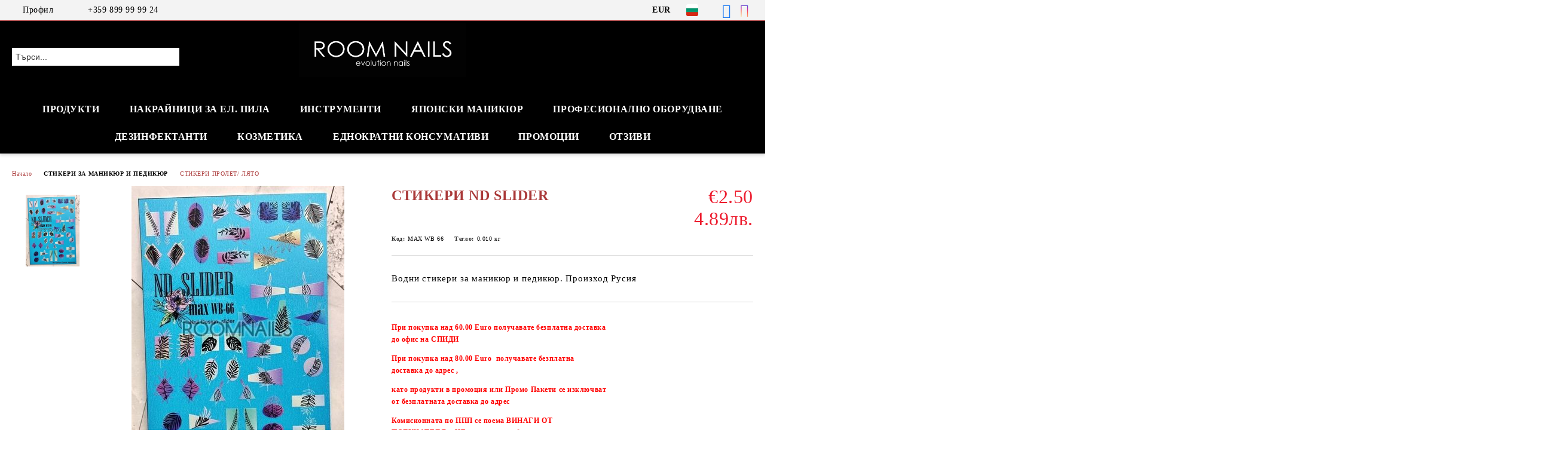

--- FILE ---
content_type: text/html; charset=utf-8
request_url: http://roomnails.com/product/3601/stikeri-nd-slider.html
body_size: 22397
content:
<!DOCTYPE html>
<html lang="bg">
<head>
	<meta http-equiv="Content-Type" content="text/html; charset=utf-8" />
<meta http-equiv="Content-Script-Type" content="text/javascript" />
<meta http-equiv="Content-Style-Type" content="text/css" />
<meta name="description" content="Водни стикери за маникюр и педикюр. Произход Русия " />
<meta name="keywords" content="" />
<meta name="twitter:card" content="summary" /><meta name="twitter:site" content="@server.seliton.com" /><meta name="twitter:title" content="СТИКЕРИ ND SLIDER" /><meta name="twitter:description" content="Водни стикери за маникюр и педикюр. Произход Русия " /><meta name="twitter:image" content="http://roomnails.com/userfiles/productimages/product_4736.jpg" />
<link rel="icon" type="image/x-icon" href="/favicon.ico" />
<title>СТИКЕРИ ND SLIDER</title>
<link rel="canonical" href="http://roomnails.com/product/3601/stikeri-nd-slider.html" />

<link rel="stylesheet" type="text/css" href="/userfiles/css/css_114_1482.css" />
<script type="text/javascript" src="/userfiles/css/js_114_399.js"></script>
<meta name="viewport" content="width=device-width, initial-scale=1" />
<link rel="alternate" type="application/rss+xml" title="Новини" href="/module.php?ModuleName=com.summercart.rss&amp;UILanguage=bg&amp;FeedType=News" />
<script type="text/javascript">
$(function(){
	$('.innerbox').colorbox({minWidth: 500, minHeight: 300, maxWidth: '90%', maxHeight: '96%'});
		var maxProducts = 7;
	var httpsDomain = 'https://roomnails.com/';
	var searchUrl = '/search.html';
	var seeMoreText = 'вижте още';
	
	SC.Util.initQuickSearch(httpsDomain, maxProducts, searchUrl, seeMoreText);
	});

SC.storeRoot = 'http://roomnails.com/';
SC.storeRootPath = '/';
SC.ML.PROVIDE_VALID_EMAIL = 'Трябва да предоставите валиден имейл адрес:';
SC.JSVersion = '';
</script>


		<script type="application/ld+json">
			{
				"@context": "https://schema.org",
				"@type": "BreadcrumbList",
				"itemListElement":
				[
					{
						"@type": "ListItem",
						"position": 1,
						"item":
						{
							"@id": "http://roomnails.com/",
							"name": "Начало"
						}
					},
					{
						"@type": "ListItem",
						"position": 2,
						"item":
						{
							"@id": "http://roomnails.com/category/238/stikeri-za-manikyur-i-pedikyur.html",
							"name": "СТИКЕРИ ЗА МАНИКЮР И ПЕДИКЮР"
						}
					},
					{
						"@type": "ListItem",
						"position": 3,
						"item":
						{
							"@id": "http://roomnails.com/category/281/stikeri-prolet-lyato.html",
							"name": "СТИКЕРИ ПРОЛЕТ/ ЛЯТО"
						}
					},
					{
						"@type": "ListItem",
						"position": 4,
						"item":
						{
							"@id": "http://roomnails.com/product/3601/stikeri-nd-slider.html",
							"name": "СТИКЕРИ ND SLIDER"
						}
					}
				]
			}
		</script>





<meta property="og:site_name" content="ROOM NAILS Online nails shop" /><meta property="og:locality" content="Стара Загора" /><meta property="og:street-address" content="Стара Загора, Три чучура бл.45" /><meta property="og:postal-code" content="6000" /><meta property="og:country-name" content="България" /><meta property="og:email" content="sales@roomnails.com" /><meta property="og:phone_number" content="+359 899 99 99 24" /><meta property="og:type" content="product" /><meta property="og:title" content="СТИКЕРИ ND SLIDER" /><meta property="og:url" content="http://roomnails.com/product/3601/stikeri-nd-slider.html" /><meta property="og:image" content="http://roomnails.com/userfiles/productimages/product_4736.jpg" /><meta property="og:description" content="Водни стикери за маникюр и педикюр. Произход Русия" /></head>

<body class="lang-bg dynamic-page dynamic-page-product layout-226 layout-type-wide products-per-row-4 " >


<div class="c-body-container js-body-container">
	<div class="c-body-container__sub">
		
		<header class="container c-header js-header-container">
						<div class="c-header__topline">
				<div class="c-header__topline-inner">
					<div class="c-header__profile js-header-login-section">
						<div class="c-header__profile-toggle-icon">Профил</div>
																								
												<div class="c-header__profile-dd">
							<a href="https://roomnails.com/login.html" class="c-header__profile_link c-header__profile-login">Вход</a>
							<a href="https://roomnails.com/register.html" class="c-header__profile_link c-header__profile-register">Регистрация</a>
						</div>
												
						<div class="c-header__phone-wrapper c-header__contacet-row">
							<a href="tel:+359 899 99 99 24" class="c-header__phone-number">+359 899 99 99 24</a>
						</div>
					</div>
					
					<div class="c-header__lang-currency-social">
												<div class="c-header__currency js-header-currency">
							<span class="c-header__currency-label">Валута</span>
							<div class="c_header__currency-selected">
								<span class="c-header__currency-code-wrapper"><span class="c_header__currency-selected-code">EUR</span></span>
							</div>
							<input type="hidden" name="CurrencyID" class="CurrencyID" id="js-selected-currencyid" value="2" />
							<ul id="currency-list" class="c-header__currency-list">
																<li class="c-header__currency-selector js-currency-selector " id="currencyId_1">USD</li>
																<li class="c-header__currency-selector js-currency-selector selected" id="currencyId_2">EUR</li>
																<li class="c-header__currency-selector js-currency-selector " id="currencyId_6">BGN</li>
															</ul>
						</div>
												
												<div class="c-header__language js-header-language">
							<span class="c-header__language-label">Език</span>
							<div class="language-container">
																								<div class="c_header__language-selected">
									<span class="c-header__language-code-wrapper language-has-selection"><img src="/userfiles/languages/2/jpeg/language_2_b1ea1dec.jpg" width="30" height="30" alt="BG" /> <span class="c-header__language-code">BG</span></span>
								</div>
																
																<ul class="c-header__language-list">
																											<li class="c-header__language-dropdown">
									<a class="c-header__language-dropdown-link" href="/en/product/3601/stikers.html">
										<img class="c-header__language-dropdown-image" src="/userfiles/languages/1/jpeg/language_1_b1eadb3d.jpg" width="30" height="30" alt="EN"  />
										<span class="c-header__language-code">EN</span>
									</a>
									</li>
																		<li class="c-header__language-dropdown selected">
									<a class="c-header__language-dropdown-link" href="/product/3601/stikeri-nd-slider.html">
										<img class="c-header__language-dropdown-image" src="/userfiles/languages/2/jpeg/language_2_b1ea1dec.jpg" width="30" height="30" alt="BG"  />
										<span class="c-header__language-code">BG</span>
									</a>
									</li>
																	</ul>
															</div>
						</div>
												
						<div class="c-header__social-networks">
														<a class="c-header__social-icons social-network__fb" href="https://www.facebook.com/Nails-Stikers-317337832288479/?ref=bookmarks" target="_blank" title="Facebook"></a>
																																			<a class="c-header__social-icons social-network__ig" href="https://www.instagram.com/room_nails_com/" target="_blank" title="Instagram"></a>
																																		</div>
					</div>
				</div>
			</div>
			
			<div class="c-header__standard">
				<div class="c-header__search js-header-search">
					<div class="c-header__search-advanced"><a class="c-header__search-advanced-link" href="/search.html?action=dmAdvancedSearch">Разширено търсене</a></div>
					<form action="/search.html" class="c-header_search_form js-header-search-form">
						<input type="text" class="c-header__search_input js-header-search-input" id="sbox" name="phrase" value="" placeholder="Търси..." />
						<span class="c-header__search-button"><input type="submit" value="Търси" class="c-header__search-button-submit" /></span>
					</form>
				</div>
				
				<h2 class="c-header__logo c-header__logo--is-image">
				<a class="c-header__logo-link" href="/">
					<img class="c-header__logo-image" src="/userfiles/logo/Screenshot_20220530-091339_Messenger-logo-sait_the%5B1%5D.png" alt="ROOM NAILS Online nails shop" width="3879" height="1251" />									</a>
				<span class="c-header__slogan-text" style="color: #000000;">Online store nails</span>				</h2>
				
				<div class="c-header__info">
										
										<div class="c-header__cart js-header-cart js-header-mini-cart-wrapper">
												<div class="c-header__cart-wrapper">
							<div class="c-header__cart--empty-icon"></div>
						</div>
												
											</div>
									</div>
			</div>
			
			<div class="c-header__mobile">
				<ul class="c-header__mobile-menu">
					<li class="c-header__mobile-menu-item mobile-menu-item-nav js-mobile-menu-toggle-nav">
						<span class="c-header__mobile-menu-icon"></span>
					</li>
					<li class="c-header__mobile-menu-item mobile-menu-item-search">
						<svg xmlns="http://www.w3.org/2000/svg" width="24.811" height="24.811" viewBox="0 0 21.811 21.811">
							<g id="search-outline" transform="translate(-63.25 -63.25)">
								<path id="Path_113" data-name="Path 113" d="M72.182,64a8.182,8.182,0,1,0,8.182,8.182A8.182,8.182,0,0,0,72.182,64Z" fill="none" stroke="#000" stroke-miterlimit="10" stroke-width="1.5"/>
								<path id="Path_114" data-name="Path 114" d="M338.29,338.29,344,344" transform="translate(-260.004 -260.004)" fill="none" stroke="#000" stroke-linecap="round" stroke-miterlimit="10" stroke-width="1.5"/>
							</g>
						</svg>
						<div class="c-header__search c-header__search--mobile">
							<form action="/search.html" class="c-header_search_form js-header-search-form">
								<input type="text" class="c-header__search_input c-header__search_input--mobile js-header-search-input" id="js-search-phrase" name="phrase" value="" placeholder="Търси..." />
								<span class="c-header__search-button"><input type="submit" value="Търси" class="c-header__search-button-submit" /></span>
							</form>
						</div>
					</li>
					<li class="c-header__standard-logo-section">
						<h2 class="c-header__logo c-header__logo--is-image">
						<a href="/" alt="Лого">
							<img class="c-header__logo-image" src="/userfiles/logo/Screenshot_20220530-091339_Messenger-logo-sait_the%5B1%5D.png" alt="ROOM NAILS Online nails shop" width="3879" height="1251" />													</a>
						</h2>
					</li>
					<li class="c-header__mobile-menu-item is-mobile-cart">
												
																		<div id="mobile-cart" class="mobile-menu-item-cart js-mobile-menu-item-cart">
							<svg xmlns="http://www.w3.org/2000/svg" width="31" height="30" viewBox="0 0 31 30">
								<g id="cart-41" transform="translate(1.5 0.5)">
									<circle id="Ellipse_37" data-name="Ellipse 37" cx="1.847" cy="1.847" r="1.847" transform="translate(9.451 24.148)" fill="#000812"/>
									<path id="Ellipse_37_-_Outline" data-name="Ellipse 37 - Outline" d="M1.847-.5A2.347,2.347,0,1,1-.5,1.847,2.35,2.35,0,0,1,1.847-.5Zm0,3.695A1.347,1.347,0,1,0,.5,1.847,1.349,1.349,0,0,0,1.847,3.195Z" transform="translate(9.451 24.148)"/>
									<circle id="Ellipse_38" data-name="Ellipse 38" cx="1.847" cy="1.847" r="1.847" transform="translate(20.166 24.148)" fill="#000812"/>
									<path id="Ellipse_38_-_Outline" data-name="Ellipse 38 - Outline" d="M1.847-.5A2.347,2.347,0,1,1-.5,1.847,2.35,2.35,0,0,1,1.847-.5Zm0,3.695A1.347,1.347,0,1,0,.5,1.847,1.349,1.349,0,0,0,1.847,3.195Z" transform="translate(20.166 24.148)"/>
									<path id="Path_88" data-name="Path 88" d="M22.352,21.855H10.732a3.527,3.527,0,0,1-3.357-3.112L4.066,2.843H.709a1,1,0,0,1,0-2h4.17a1,1,0,0,1,.979.8l.877,4.215H26.709a1,1,0,0,1,.986,1.167L25.714,18.714l0,.02A3.529,3.529,0,0,1,22.352,21.855Zm-15.2-14L9.334,18.344l0,.016c.138.723.577,1.5,1.394,1.5h11.62c.814,0,1.253-.766,1.393-1.486L25.525,7.854Z" transform="translate(0 0)"/>
									<rect id="Rectangle_179" data-name="Rectangle 179" width="31" height="30" transform="translate(-1.5 -0.5)" fill="none"/>
								</g>
							</svg>
						</div>
												
																	</li>
				</ul>
			</div>
			<div class="c-mobile-holder"></div>
		</header><!-- header container -->
<main>
<div class="o-column c-layout-top o-layout--horizontal c-layout-top__sticky sticky js-layout-top">
	<div class="c-layout-wrapper c-layout-top__sticky-wrapper">
		<div class="o-box c-box-main-menu js-main-menu-box">
	<div class="c-mobile__close js-mobile-close-menu"></div>
	<div class="c-mobile__phone js-mobile-phone-content"></div>
	<div class="c-mobile__nav">
		<div class="c-mobile__nav-item is-menu js-mobile-toggle-menu is-active"><span>Меню</span></div>
		<div class="c-mobile__nav-item is-profile js-mobile-toggle-profile"><span>Профил</span></div>
		<div class="c-mobile__nav-item is-int js-mobile-toggle-int"><i class="js-mobile-current-flag"></i><span>Език</span></div>
	</div>
	
	<div class="o-box-content c-box-main-menu__content">
		<ul class="c-box-main-menu__list">
						<li class="menu-item-dropdown-menu c-box-main-menu__item js-box-main-menu__item has-submenus">
				<a href="/new_products.html" title="Продукти" class="c-box-main-menu__item-link">
										Продукти
					<span class="c-box-main-menu__mobile-control js-mobile-control"><span>+</span></span>
				</a>
									<ul class="o-box-content c-box-dd-categories__subcategory-list js-box-dd-categories__subcategory-list">
			<li class="c-box-dd-categories__item js-box-dd-categories-item c-box-dd-categories__categoryid-267  is-first   ">
			<a href="/category/267/promotsii.html" class="c-box-dd-categories__subcategory-item-link noProducts ">
				<span>ПРОМОЦИИ</span><span class="c-box-main-menu__mobile-control js-mobile-control"><span>+</span></span>
			</a>
			
		</li>
			<li class="c-box-dd-categories__item js-box-dd-categories-item c-box-dd-categories__categoryid-239 has-submenus    ">
			<a href="/category/239/frezi-za-manikyur-i-pedikyur.html" class="c-box-dd-categories__subcategory-item-link hasProducts is-parent">
				<span>ФРЕЗИ ЗА МАНИКЮР И ПЕДИКЮР</span><span class="c-box-main-menu__mobile-control js-mobile-control"><span>+</span></span>
			</a>
			<ul class="o-box-content c-box-dd-categories__subcategory-list js-box-dd-categories__subcategory-list">
			<li class="c-box-dd-categories__item js-box-dd-categories-item c-box-dd-categories__categoryid-252  is-first   ">
			<a href="/category/252/tvardosplavni-frezi.html" class="c-box-dd-categories__subcategory-item-link noProducts ">
				<span>ТВЪРДОСПЛАВНИ ФРЕЗИ</span><span class="c-box-main-menu__mobile-control js-mobile-control"><span>+</span></span>
			</a>
			
		</li>
			<li class="c-box-dd-categories__item js-box-dd-categories-item c-box-dd-categories__categoryid-253     ">
			<a href="/category/253/elmazni-frezi.html" class="c-box-dd-categories__subcategory-item-link noProducts ">
				<span>ЕЛМАЗНИ ФРЕЗИ</span><span class="c-box-main-menu__mobile-control js-mobile-control"><span>+</span></span>
			</a>
			
		</li>
			<li class="c-box-dd-categories__item js-box-dd-categories-item c-box-dd-categories__categoryid-292     ">
			<a href="/category/292/silikonov-nakraynik.html" class="c-box-dd-categories__subcategory-item-link noProducts ">
				<span>СИЛИКОНОВ НАКРАЙНИК</span><span class="c-box-main-menu__mobile-control js-mobile-control"><span>+</span></span>
			</a>
			
		</li>
			<li class="c-box-dd-categories__item js-box-dd-categories-item c-box-dd-categories__categoryid-294     ">
			<a href="/category/294/nosach-i-shlayf-shapki-za-pedikyur.html" class="c-box-dd-categories__subcategory-item-link noProducts ">
				<span>НОСАЧ И ШЛАЙФ ШАПКИ ЗА ПЕДИКЮР</span><span class="c-box-main-menu__mobile-control js-mobile-control"><span>+</span></span>
			</a>
			
		</li>
			<li class="c-box-dd-categories__item js-box-dd-categories-item c-box-dd-categories__categoryid-356     ">
			<a href="/category/356/chetka-za-pochistvane-na-frezi.html" class="c-box-dd-categories__subcategory-item-link noProducts ">
				<span>ЧЕТКА ЗА ПОЧИСТВАНЕ НА ФРЕЗИ</span><span class="c-box-main-menu__mobile-control js-mobile-control"><span>+</span></span>
			</a>
			
		</li>
			<li class="c-box-dd-categories__item js-box-dd-categories-item c-box-dd-categories__categoryid-365     ">
			<a href="/category/365/aksesoari-za-frezi.html" class="c-box-dd-categories__subcategory-item-link noProducts ">
				<span>АКСЕСОАРИ ЗА ФРЕЗИ</span><span class="c-box-main-menu__mobile-control js-mobile-control"><span>+</span></span>
			</a>
			
		</li>
			<li class="c-box-dd-categories__item js-box-dd-categories-item c-box-dd-categories__categoryid-379   is-last  ">
			<a href="/category/379/podo-disk-i-failove.html" class="c-box-dd-categories__subcategory-item-link noProducts ">
				<span>ПОДО ДИСК И ФАИЛОВЕ</span><span class="c-box-main-menu__mobile-control js-mobile-control"><span>+</span></span>
			</a>
			
		</li>
	</ul>
		</li>
			<li class="c-box-dd-categories__item js-box-dd-categories-item c-box-dd-categories__categoryid-270 has-submenus    ">
			<a href="/category/270/gel-lak-linto.html" class="c-box-dd-categories__subcategory-item-link hasProducts is-parent">
				<span>ГЕЛ ЛАК LINTO </span><span class="c-box-main-menu__mobile-control js-mobile-control"><span>+</span></span>
			</a>
			<ul class="o-box-content c-box-dd-categories__subcategory-list js-box-dd-categories__subcategory-list">
			<li class="c-box-dd-categories__item js-box-dd-categories-item c-box-dd-categories__categoryid-273  is-first   ">
			<a href="/category/273/gel-lak-linto.html" class="c-box-dd-categories__subcategory-item-link noProducts ">
				<span>ГЕЛ ЛАК ЛИНТО</span><span class="c-box-main-menu__mobile-control js-mobile-control"><span>+</span></span>
			</a>
			
		</li>
			<li class="c-box-dd-categories__item js-box-dd-categories-item c-box-dd-categories__categoryid-271     ">
			<a href="/category/271/baza-linto.html" class="c-box-dd-categories__subcategory-item-link noProducts ">
				<span>БАЗА ЛИНТО</span><span class="c-box-main-menu__mobile-control js-mobile-control"><span>+</span></span>
			</a>
			
		</li>
			<li class="c-box-dd-categories__item js-box-dd-categories-item c-box-dd-categories__categoryid-403     ">
			<a href="/category/403/gel-linto.html" class="c-box-dd-categories__subcategory-item-link noProducts ">
				<span>ГЕЛ LINTO </span><span class="c-box-main-menu__mobile-control js-mobile-control"><span>+</span></span>
			</a>
			
		</li>
			<li class="c-box-dd-categories__item js-box-dd-categories-item c-box-dd-categories__categoryid-272     ">
			<a href="/category/272/top-linto.html" class="c-box-dd-categories__subcategory-item-link noProducts ">
				<span>ТОП ЛИНТО</span><span class="c-box-main-menu__mobile-control js-mobile-control"><span>+</span></span>
			</a>
			
		</li>
			<li class="c-box-dd-categories__item js-box-dd-categories-item c-box-dd-categories__categoryid-274     ">
			<a href="/category/274/french-collection-linto.html" class="c-box-dd-categories__subcategory-item-link noProducts ">
				<span>FRENCH COLLECTION ЛИНТО</span><span class="c-box-main-menu__mobile-control js-mobile-control"><span>+</span></span>
			</a>
			
		</li>
			<li class="c-box-dd-categories__item js-box-dd-categories-item c-box-dd-categories__categoryid-275     ">
			<a href="/category/275/white-collection-linto.html" class="c-box-dd-categories__subcategory-item-link noProducts ">
				<span>WHITE COLLECTION ЛИНТО</span><span class="c-box-main-menu__mobile-control js-mobile-control"><span>+</span></span>
			</a>
			
		</li>
			<li class="c-box-dd-categories__item js-box-dd-categories-item c-box-dd-categories__categoryid-276     ">
			<a href="/category/276/limited-collection-linto.html" class="c-box-dd-categories__subcategory-item-link noProducts ">
				<span>LIMITED COLLECTION LINTO</span><span class="c-box-main-menu__mobile-control js-mobile-control"><span>+</span></span>
			</a>
			
		</li>
			<li class="c-box-dd-categories__item js-box-dd-categories-item c-box-dd-categories__categoryid-277     ">
			<a href="/category/277/krem-linto.html" class="c-box-dd-categories__subcategory-item-link noProducts ">
				<span>КРЕМ ЛИНТО</span><span class="c-box-main-menu__mobile-control js-mobile-control"><span>+</span></span>
			</a>
			
		</li>
			<li class="c-box-dd-categories__item js-box-dd-categories-item c-box-dd-categories__categoryid-279     ">
			<a href="/category/279/praymer-i-dehidrator-linto.html" class="c-box-dd-categories__subcategory-item-link noProducts ">
				<span>ПРАЙМЕР И ДЕХИДРАТОР LINTO</span><span class="c-box-main-menu__mobile-control js-mobile-control"><span>+</span></span>
			</a>
			
		</li>
			<li class="c-box-dd-categories__item js-box-dd-categories-item c-box-dd-categories__categoryid-280     ">
			<a href="/category/280/gel-glitz-linto.html" class="c-box-dd-categories__subcategory-item-link noProducts ">
				<span>GEL GLITZ LINTO</span><span class="c-box-main-menu__mobile-control js-mobile-control"><span>+</span></span>
			</a>
			
		</li>
			<li class="c-box-dd-categories__item js-box-dd-categories-item c-box-dd-categories__categoryid-286     ">
			<a href="/category/286/over-the-nude.html" class="c-box-dd-categories__subcategory-item-link noProducts ">
				<span>OVER THE NUDE</span><span class="c-box-main-menu__mobile-control js-mobile-control"><span>+</span></span>
			</a>
			
		</li>
			<li class="c-box-dd-categories__item js-box-dd-categories-item c-box-dd-categories__categoryid-288     ">
			<a href="/category/288/podo-line.html" class="c-box-dd-categories__subcategory-item-link noProducts ">
				<span>PODO LINE</span><span class="c-box-main-menu__mobile-control js-mobile-control"><span>+</span></span>
			</a>
			
		</li>
			<li class="c-box-dd-categories__item js-box-dd-categories-item c-box-dd-categories__categoryid-296   is-last  ">
			<a href="/category/296/repair-line.html" class="c-box-dd-categories__subcategory-item-link noProducts ">
				<span>REPAIR LINE</span><span class="c-box-main-menu__mobile-control js-mobile-control"><span>+</span></span>
			</a>
			
		</li>
	</ul>
		</li>
			<li class="c-box-dd-categories__item js-box-dd-categories-item c-box-dd-categories__categoryid-299 has-submenus    ">
			<a href="/category/299/slowianka.html" class="c-box-dd-categories__subcategory-item-link noProducts is-parent">
				<span>SLOWIANKA</span><span class="c-box-main-menu__mobile-control js-mobile-control"><span>+</span></span>
			</a>
			<ul class="o-box-content c-box-dd-categories__subcategory-list js-box-dd-categories__subcategory-list">
			<li class="c-box-dd-categories__item js-box-dd-categories-item c-box-dd-categories__categoryid-300  is-first   ">
			<a href="/category/300/slowianka-base.html" class="c-box-dd-categories__subcategory-item-link noProducts ">
				<span>SLOWIANKA BASE</span><span class="c-box-main-menu__mobile-control js-mobile-control"><span>+</span></span>
			</a>
			
		</li>
			<li class="c-box-dd-categories__item js-box-dd-categories-item c-box-dd-categories__categoryid-301     ">
			<a href="/category/301/slowianka-top-coat.html" class="c-box-dd-categories__subcategory-item-link noProducts ">
				<span>SLOWIANKA TOP COAT</span><span class="c-box-main-menu__mobile-control js-mobile-control"><span>+</span></span>
			</a>
			
		</li>
			<li class="c-box-dd-categories__item js-box-dd-categories-item c-box-dd-categories__categoryid-303     ">
			<a href="/category/303/slowianka-gel-polish.html" class="c-box-dd-categories__subcategory-item-link noProducts ">
				<span>SLOWIANKA GEL POLISH</span><span class="c-box-main-menu__mobile-control js-mobile-control"><span>+</span></span>
			</a>
			
		</li>
			<li class="c-box-dd-categories__item js-box-dd-categories-item c-box-dd-categories__categoryid-395     ">
			<a href="/category/395/gel.html" class="c-box-dd-categories__subcategory-item-link noProducts ">
				<span>ГЕЛ</span><span class="c-box-main-menu__mobile-control js-mobile-control"><span>+</span></span>
			</a>
			
		</li>
			<li class="c-box-dd-categories__item js-box-dd-categories-item c-box-dd-categories__categoryid-307     ">
			<a href="/category/307/slowianka-ombre-i-sprey.html" class="c-box-dd-categories__subcategory-item-link noProducts ">
				<span>SLOWIANKA OMBRE И СПРЕЙ </span><span class="c-box-main-menu__mobile-control js-mobile-control"><span>+</span></span>
			</a>
			
		</li>
			<li class="c-box-dd-categories__item js-box-dd-categories-item c-box-dd-categories__categoryid-305     ">
			<a href="/category/305/slowianka-bond-and-primer.html" class="c-box-dd-categories__subcategory-item-link noProducts ">
				<span>SLOWIANKA BOND AND PRIMER</span><span class="c-box-main-menu__mobile-control js-mobile-control"><span>+</span></span>
			</a>
			
		</li>
			<li class="c-box-dd-categories__item js-box-dd-categories-item c-box-dd-categories__categoryid-306     ">
			<a href="/category/306/slowianka-cleaner.html" class="c-box-dd-categories__subcategory-item-link noProducts ">
				<span>SLOWIANKA CLEANER</span><span class="c-box-main-menu__mobile-control js-mobile-control"><span>+</span></span>
			</a>
			
		</li>
			<li class="c-box-dd-categories__item js-box-dd-categories-item c-box-dd-categories__categoryid-308     ">
			<a href="/category/308/slowianka-spider-gel.html" class="c-box-dd-categories__subcategory-item-link noProducts ">
				<span>SLOWIANKA SPIDER GEL</span><span class="c-box-main-menu__mobile-control js-mobile-control"><span>+</span></span>
			</a>
			
		</li>
			<li class="c-box-dd-categories__item js-box-dd-categories-item c-box-dd-categories__categoryid-309     ">
			<a href="/category/309/slowianka-gold-rush.html" class="c-box-dd-categories__subcategory-item-link noProducts ">
				<span>SLOWIANKA GOLD RUSH</span><span class="c-box-main-menu__mobile-control js-mobile-control"><span>+</span></span>
			</a>
			
		</li>
			<li class="c-box-dd-categories__item js-box-dd-categories-item c-box-dd-categories__categoryid-310     ">
			<a href="/category/310/slowianka-pigments.html" class="c-box-dd-categories__subcategory-item-link noProducts ">
				<span>SLOWIANKA PIGMENTS</span><span class="c-box-main-menu__mobile-control js-mobile-control"><span>+</span></span>
			</a>
			
		</li>
			<li class="c-box-dd-categories__item js-box-dd-categories-item c-box-dd-categories__categoryid-311     ">
			<a href="/category/311/slowianka-cotton-pads.html" class="c-box-dd-categories__subcategory-item-link hasProducts ">
				<span>SLOWIANKA COTTON PADS</span><span class="c-box-main-menu__mobile-control js-mobile-control"><span>+</span></span>
			</a>
			
		</li>
			<li class="c-box-dd-categories__item js-box-dd-categories-item c-box-dd-categories__categoryid-327     ">
			<a href="/category/327/slowianka-multi-art-gels.html" class="c-box-dd-categories__subcategory-item-link noProducts ">
				<span>SLOWIANKA MULTI ART GELS</span><span class="c-box-main-menu__mobile-control js-mobile-control"><span>+</span></span>
			</a>
			
		</li>
			<li class="c-box-dd-categories__item js-box-dd-categories-item c-box-dd-categories__categoryid-328     ">
			<a href="/category/328/slowianka-hand-and-body-lotion.html" class="c-box-dd-categories__subcategory-item-link noProducts ">
				<span>SLOWIANKA HAND AND BODY LOTION</span><span class="c-box-main-menu__mobile-control js-mobile-control"><span>+</span></span>
			</a>
			
		</li>
			<li class="c-box-dd-categories__item js-box-dd-categories-item c-box-dd-categories__categoryid-329     ">
			<a href="/category/329/slowianka-serum-silk-and-cuticle-oil.html" class="c-box-dd-categories__subcategory-item-link noProducts ">
				<span>SLOWIANKA SERUM SILK AND CUTICLE OIL</span><span class="c-box-main-menu__mobile-control js-mobile-control"><span>+</span></span>
			</a>
			
		</li>
			<li class="c-box-dd-categories__item js-box-dd-categories-item c-box-dd-categories__categoryid-330     ">
			<a href="/category/330/slowianka-antibacterial-gel.html" class="c-box-dd-categories__subcategory-item-link noProducts ">
				<span>SLOWIANKA ANTIBACTERIAL GEL</span><span class="c-box-main-menu__mobile-control js-mobile-control"><span>+</span></span>
			</a>
			
		</li>
			<li class="c-box-dd-categories__item js-box-dd-categories-item c-box-dd-categories__categoryid-331     ">
			<a href="/category/331/slowianka-accessories.html" class="c-box-dd-categories__subcategory-item-link noProducts ">
				<span>SLOWIANKA ACCESSORIES</span><span class="c-box-main-menu__mobile-control js-mobile-control"><span>+</span></span>
			</a>
			
		</li>
			<li class="c-box-dd-categories__item js-box-dd-categories-item c-box-dd-categories__categoryid-339     ">
			<a href="/category/339/sand-collection.html" class="c-box-dd-categories__subcategory-item-link noProducts ">
				<span>SAND COLLECTION</span><span class="c-box-main-menu__mobile-control js-mobile-control"><span>+</span></span>
			</a>
			
		</li>
			<li class="c-box-dd-categories__item js-box-dd-categories-item c-box-dd-categories__categoryid-340     ">
			<a href="/category/340/summer-snow-collection.html" class="c-box-dd-categories__subcategory-item-link noProducts ">
				<span>SUMMER SNOW COLLECTION</span><span class="c-box-main-menu__mobile-control js-mobile-control"><span>+</span></span>
			</a>
			
		</li>
			<li class="c-box-dd-categories__item js-box-dd-categories-item c-box-dd-categories__categoryid-345   is-last  ">
			<a href="/category/345/arter-gel-boya.html" class="c-box-dd-categories__subcategory-item-link noProducts ">
				<span>ARTER ГЕЛ БОЯ</span><span class="c-box-main-menu__mobile-control js-mobile-control"><span>+</span></span>
			</a>
			
		</li>
	</ul>
		</li>
			<li class="c-box-dd-categories__item js-box-dd-categories-item c-box-dd-categories__categoryid-298     ">
			<a href="/category/298/prahouloviteli.html" class="c-box-dd-categories__subcategory-item-link noProducts ">
				<span>ПРАХОУЛОВИТЕЛИ</span><span class="c-box-main-menu__mobile-control js-mobile-control"><span>+</span></span>
			</a>
			
		</li>
			<li class="c-box-dd-categories__item js-box-dd-categories-item c-box-dd-categories__categoryid-350     ">
			<a href="/category/350/elektricheski-pili.html" class="c-box-dd-categories__subcategory-item-link noProducts ">
				<span>ЕЛЕКТРИЧЕСКИ ПИЛИ</span><span class="c-box-main-menu__mobile-control js-mobile-control"><span>+</span></span>
			</a>
			
		</li>
			<li class="c-box-dd-categories__item js-box-dd-categories-item c-box-dd-categories__categoryid-249 has-submenus    ">
			<a href="/category/249/nozhichki-za-manikyur.html" class="c-box-dd-categories__subcategory-item-link hasProducts is-parent">
				<span>НОЖИЧКИ ЗА МАНИКЮР</span><span class="c-box-main-menu__mobile-control js-mobile-control"><span>+</span></span>
			</a>
			<ul class="o-box-content c-box-dd-categories__subcategory-list js-box-dd-categories__subcategory-list">
			<li class="c-box-dd-categories__item js-box-dd-categories-item c-box-dd-categories__categoryid-254  is-first is-last  ">
			<a href="/category/254/nozhichki-za-manikyur.html" class="c-box-dd-categories__subcategory-item-link noProducts ">
				<span>НОЖИЧКИ ЗА МАНИКЮР</span><span class="c-box-main-menu__mobile-control js-mobile-control"><span>+</span></span>
			</a>
			
		</li>
	</ul>
		</li>
			<li class="c-box-dd-categories__item js-box-dd-categories-item c-box-dd-categories__categoryid-245 has-submenus    ">
			<a href="/category/245/kleshti-za-nokti-i-kutikuli.html" class="c-box-dd-categories__subcategory-item-link hasProducts is-parent">
				<span>КЛЕЩИ ЗА НОКТИ И КУТИКУЛИ</span><span class="c-box-main-menu__mobile-control js-mobile-control"><span>+</span></span>
			</a>
			<ul class="o-box-content c-box-dd-categories__subcategory-list js-box-dd-categories__subcategory-list">
			<li class="c-box-dd-categories__item js-box-dd-categories-item c-box-dd-categories__categoryid-255  is-first   ">
			<a href="/category/255/kleshti-za-kutikuli.html" class="c-box-dd-categories__subcategory-item-link noProducts ">
				<span>КЛЕЩИ ЗА КУТИКУЛИ</span><span class="c-box-main-menu__mobile-control js-mobile-control"><span>+</span></span>
			</a>
			
		</li>
			<li class="c-box-dd-categories__item js-box-dd-categories-item c-box-dd-categories__categoryid-260   is-last  ">
			<a href="/category/260/kleshti-za-nokti.html" class="c-box-dd-categories__subcategory-item-link noProducts ">
				<span>КЛЕЩИ ЗА НОКТИ</span><span class="c-box-main-menu__mobile-control js-mobile-control"><span>+</span></span>
			</a>
			
		</li>
	</ul>
		</li>
			<li class="c-box-dd-categories__item js-box-dd-categories-item c-box-dd-categories__categoryid-250 has-submenus    ">
			<a href="/category/250/izbutvachi.html" class="c-box-dd-categories__subcategory-item-link hasProducts is-parent">
				<span>ИЗБУТВАЧИ</span><span class="c-box-main-menu__mobile-control js-mobile-control"><span>+</span></span>
			</a>
			<ul class="o-box-content c-box-dd-categories__subcategory-list js-box-dd-categories__subcategory-list">
			<li class="c-box-dd-categories__item js-box-dd-categories-item c-box-dd-categories__categoryid-258  is-first is-last  ">
			<a href="/category/258/izbutvachi.html" class="c-box-dd-categories__subcategory-item-link noProducts ">
				<span>ИЗБУТВАЧИ</span><span class="c-box-main-menu__mobile-control js-mobile-control"><span>+</span></span>
			</a>
			
		</li>
	</ul>
		</li>
			<li class="c-box-dd-categories__item js-box-dd-categories-item c-box-dd-categories__categoryid-343     ">
			<a href="/category/343/uv-led-lampi.html" class="c-box-dd-categories__subcategory-item-link noProducts ">
				<span>UV / LED ЛАМПИ</span><span class="c-box-main-menu__mobile-control js-mobile-control"><span>+</span></span>
			</a>
			
		</li>
			<li class="c-box-dd-categories__item js-box-dd-categories-item c-box-dd-categories__categoryid-295     ">
			<a href="/category/295/chetki-ju-biley.html" class="c-box-dd-categories__subcategory-item-link noProducts ">
				<span>ЧЕТКИ JU BILEY</span><span class="c-box-main-menu__mobile-control js-mobile-control"><span>+</span></span>
			</a>
			
		</li>
			<li class="c-box-dd-categories__item js-box-dd-categories-item c-box-dd-categories__categoryid-240 has-submenus    ">
			<a href="/category/240/pili-za-manikyur.html" class="c-box-dd-categories__subcategory-item-link hasProducts is-parent">
				<span>ПИЛИ ЗА МАНИКЮР</span><span class="c-box-main-menu__mobile-control js-mobile-control"><span>+</span></span>
			</a>
			<ul class="o-box-content c-box-dd-categories__subcategory-list js-box-dd-categories__subcategory-list">
			<li class="c-box-dd-categories__item js-box-dd-categories-item c-box-dd-categories__categoryid-257  is-first is-last  ">
			<a href="/category/257/pili-za-manikyur.html" class="c-box-dd-categories__subcategory-item-link noProducts ">
				<span>ПИЛИ ЗА МАНИКЮР</span><span class="c-box-main-menu__mobile-control js-mobile-control"><span>+</span></span>
			</a>
			
		</li>
	</ul>
		</li>
			<li class="c-box-dd-categories__item js-box-dd-categories-item c-box-dd-categories__categoryid-348 has-submenus    ">
			<a href="/category/348/kart-kozmetika-za-pedikyur.html" class="c-box-dd-categories__subcategory-item-link noProducts is-parent">
				<span> KART КОЗМЕТИКА ЗА ПЕДИКЮР </span><span class="c-box-main-menu__mobile-control js-mobile-control"><span>+</span></span>
			</a>
			<ul class="o-box-content c-box-dd-categories__subcategory-list js-box-dd-categories__subcategory-list">
			<li class="c-box-dd-categories__item js-box-dd-categories-item c-box-dd-categories__categoryid-378  is-first   ">
			<a href="/category/378/obuchenie-s-kozmetika-kart.html" class="c-box-dd-categories__subcategory-item-link hasProducts ">
				<span>ОБУЧЕНИЕ С КОЗМЕТИКА КАРТ</span><span class="c-box-main-menu__mobile-control js-mobile-control"><span>+</span></span>
			</a>
			
		</li>
			<li class="c-box-dd-categories__item js-box-dd-categories-item c-box-dd-categories__categoryid-402   is-last  ">
			<a href="/category/402/kozmetika-za-litse-kart.html" class="c-box-dd-categories__subcategory-item-link noProducts ">
				<span>КОЗМЕТИКА ЗА ЛИЦЕ КАРТ</span><span class="c-box-main-menu__mobile-control js-mobile-control"><span>+</span></span>
			</a>
			
		</li>
	</ul>
		</li>
			<li class="c-box-dd-categories__item js-box-dd-categories-item c-box-dd-categories__categoryid-358 has-submenus    ">
			<a href="/category/358/luetticke-kozmetika-za-ratse-i-kraka.html" class="c-box-dd-categories__subcategory-item-link noProducts is-parent">
				<span> LUETTICKE  КОЗМЕТИКА ЗА РЪЦЕ И КРАКА</span><span class="c-box-main-menu__mobile-control js-mobile-control"><span>+</span></span>
			</a>
			<ul class="o-box-content c-box-dd-categories__subcategory-list js-box-dd-categories__subcategory-list">
			<li class="c-box-dd-categories__item js-box-dd-categories-item c-box-dd-categories__categoryid-359  is-first   ">
			<a href="/category/359/kozmetika-za-ratse.html" class="c-box-dd-categories__subcategory-item-link noProducts ">
				<span>КОЗМЕТИКА ЗА РЪЦЕ</span><span class="c-box-main-menu__mobile-control js-mobile-control"><span>+</span></span>
			</a>
			
		</li>
			<li class="c-box-dd-categories__item js-box-dd-categories-item c-box-dd-categories__categoryid-360     ">
			<a href="/category/360/kozmetika-za-kraka.html" class="c-box-dd-categories__subcategory-item-link noProducts ">
				<span>КОЗМЕТИКА ЗА КРАКА</span><span class="c-box-main-menu__mobile-control js-mobile-control"><span>+</span></span>
			</a>
			
		</li>
			<li class="c-box-dd-categories__item js-box-dd-categories-item c-box-dd-categories__categoryid-361     ">
			<a href="/category/361/preparat-za-otstranyavane-na-kozhichki.html" class="c-box-dd-categories__subcategory-item-link noProducts ">
				<span>ПРЕПАРАТ ЗА ОТСТРАНЯВАНЕ НА КОЖИЧКИ</span><span class="c-box-main-menu__mobile-control js-mobile-control"><span>+</span></span>
			</a>
			
		</li>
			<li class="c-box-dd-categories__item js-box-dd-categories-item c-box-dd-categories__categoryid-362     ">
			<a href="/category/362/technost-protiv-gabichki.html" class="c-box-dd-categories__subcategory-item-link noProducts ">
				<span>ТЕЧНОСТ ПРОТИВ ГЪБИЧКИ</span><span class="c-box-main-menu__mobile-control js-mobile-control"><span>+</span></span>
			</a>
			
		</li>
			<li class="c-box-dd-categories__item js-box-dd-categories-item c-box-dd-categories__categoryid-363     ">
			<a href="/category/363/olio-za-nokti-i-kozhichki.html" class="c-box-dd-categories__subcategory-item-link noProducts ">
				<span>ОЛИО ЗА НОКТИ И КОЖИЧКИ</span><span class="c-box-main-menu__mobile-control js-mobile-control"><span>+</span></span>
			</a>
			
		</li>
			<li class="c-box-dd-categories__item js-box-dd-categories-item c-box-dd-categories__categoryid-364     ">
			<a href="/category/364/sprey-za-rani.html" class="c-box-dd-categories__subcategory-item-link noProducts ">
				<span>СПРЕЙ ЗА РАНИ</span><span class="c-box-main-menu__mobile-control js-mobile-control"><span>+</span></span>
			</a>
			
		</li>
			<li class="c-box-dd-categories__item js-box-dd-categories-item c-box-dd-categories__categoryid-366   is-last  ">
			<a href="/category/366/aksesoari.html" class="c-box-dd-categories__subcategory-item-link noProducts ">
				<span>АКСЕСОАРИ </span><span class="c-box-main-menu__mobile-control js-mobile-control"><span>+</span></span>
			</a>
			
		</li>
	</ul>
		</li>
			<li class="c-box-dd-categories__item js-box-dd-categories-item c-box-dd-categories__categoryid-385 has-submenus    ">
			<a href="/category/385/asepta-kozmetika-za-ratse-i-kraka.html" class="c-box-dd-categories__subcategory-item-link noProducts is-parent">
				<span> ASEPTA КОЗМЕТИКА ЗА РЪЦЕ И КРАКА</span><span class="c-box-main-menu__mobile-control js-mobile-control"><span>+</span></span>
			</a>
			<ul class="o-box-content c-box-dd-categories__subcategory-list js-box-dd-categories__subcategory-list">
			<li class="c-box-dd-categories__item js-box-dd-categories-item c-box-dd-categories__categoryid-386  is-first   ">
			<a href="/category/386/akileine-umoreni-i-goreshti-kraka.html" class="c-box-dd-categories__subcategory-item-link noProducts ">
				<span>AKILEINE - УМОРЕНИ И ГОРЕЩИ КРАКА</span><span class="c-box-main-menu__mobile-control js-mobile-control"><span>+</span></span>
			</a>
			
		</li>
			<li class="c-box-dd-categories__item js-box-dd-categories-item c-box-dd-categories__categoryid-387     ">
			<a href="/category/387/akileine-suhi-kraka.html" class="c-box-dd-categories__subcategory-item-link noProducts ">
				<span>AKILEINE - СУХИ КРАКА</span><span class="c-box-main-menu__mobile-control js-mobile-control"><span>+</span></span>
			</a>
			
		</li>
			<li class="c-box-dd-categories__item js-box-dd-categories-item c-box-dd-categories__categoryid-388     ">
			<a href="/category/388/akileine-potyashti-se-kraka-kraka.html" class="c-box-dd-categories__subcategory-item-link noProducts ">
				<span>AKILEINE - ПОТЯЩИ СЕ КРАКА КРАКА</span><span class="c-box-main-menu__mobile-control js-mobile-control"><span>+</span></span>
			</a>
			
		</li>
			<li class="c-box-dd-categories__item js-box-dd-categories-item c-box-dd-categories__categoryid-389     ">
			<a href="/category/389/spetsifichna-grizha.html" class="c-box-dd-categories__subcategory-item-link noProducts ">
				<span>СПЕЦИФИЧНА ГРИЖА</span><span class="c-box-main-menu__mobile-control js-mobile-control"><span>+</span></span>
			</a>
			
		</li>
			<li class="c-box-dd-categories__item js-box-dd-categories-item c-box-dd-categories__categoryid-390     ">
			<a href="/category/390/hand-care-grizha-za-ratse.html" class="c-box-dd-categories__subcategory-item-link noProducts ">
				<span>HAND CARE ГРИЖА ЗА РЪЦЕ</span><span class="c-box-main-menu__mobile-control js-mobile-control"><span>+</span></span>
			</a>
			
		</li>
			<li class="c-box-dd-categories__item js-box-dd-categories-item c-box-dd-categories__categoryid-391     ">
			<a href="/category/391/ecrinail-grizha-za-noktite.html" class="c-box-dd-categories__subcategory-item-link noProducts ">
				<span>ECRINAIL ГРИЖА ЗА НОКТИТЕ</span><span class="c-box-main-menu__mobile-control js-mobile-control"><span>+</span></span>
			</a>
			
		</li>
			<li class="c-box-dd-categories__item js-box-dd-categories-item c-box-dd-categories__categoryid-392   is-last  ">
			<a href="/category/392/foot-nail-care.html" class="c-box-dd-categories__subcategory-item-link noProducts ">
				<span>FOOT &amp; NAIL CARE</span><span class="c-box-main-menu__mobile-control js-mobile-control"><span>+</span></span>
			</a>
			
		</li>
	</ul>
		</li>
			<li class="c-box-dd-categories__item js-box-dd-categories-item c-box-dd-categories__categoryid-380     ">
			<a href="/category/380/mave-kozmetika.html" class="c-box-dd-categories__subcategory-item-link noProducts ">
				<span>MAVE КОЗМЕТИКА</span><span class="c-box-main-menu__mobile-control js-mobile-control"><span>+</span></span>
			</a>
			
		</li>
			<li class="c-box-dd-categories__item js-box-dd-categories-item c-box-dd-categories__categoryid-401     ">
			<a href="/category/401/dezinfektanti.html" class="c-box-dd-categories__subcategory-item-link noProducts ">
				<span>ДЕЗИНФЕКТАНТИ</span><span class="c-box-main-menu__mobile-control js-mobile-control"><span>+</span></span>
			</a>
			
		</li>
			<li class="c-box-dd-categories__item js-box-dd-categories-item c-box-dd-categories__categoryid-349     ">
			<a href="/category/349/ednokratni-konsumativi.html" class="c-box-dd-categories__subcategory-item-link noProducts ">
				<span>ЕДНОКРАТНИ КОНСУМАТИВИ</span><span class="c-box-main-menu__mobile-control js-mobile-control"><span>+</span></span>
			</a>
			
		</li>
			<li class="c-box-dd-categories__item js-box-dd-categories-item c-box-dd-categories__categoryid-263 has-submenus    ">
			<a href="/category/263/nitrilni-rakavitsi.html" class="c-box-dd-categories__subcategory-item-link hasProducts is-parent">
				<span>НИТРИЛНИ РЪКАВИЦИ</span><span class="c-box-main-menu__mobile-control js-mobile-control"><span>+</span></span>
			</a>
			<ul class="o-box-content c-box-dd-categories__subcategory-list js-box-dd-categories__subcategory-list">
			<li class="c-box-dd-categories__item js-box-dd-categories-item c-box-dd-categories__categoryid-264  is-first is-last  ">
			<a href="/category/264/nitrilni-rakavitsi.html" class="c-box-dd-categories__subcategory-item-link noProducts ">
				<span>НИТРИЛНИ РЪКАВИЦИ</span><span class="c-box-main-menu__mobile-control js-mobile-control"><span>+</span></span>
			</a>
			
		</li>
	</ul>
		</li>
			<li class="c-box-dd-categories__item js-box-dd-categories-item c-box-dd-categories__categoryid-238 has-submenus   is-open ">
			<a href="/category/238/stikeri-za-manikyur-i-pedikyur.html" class="c-box-dd-categories__subcategory-item-link hasProducts is-parent">
				<span>СТИКЕРИ ЗА МАНИКЮР И ПЕДИКЮР</span><span class="c-box-main-menu__mobile-control js-mobile-control"><span>+</span></span>
			</a>
			<ul class="o-box-content c-box-dd-categories__subcategory-list js-box-dd-categories__subcategory-list">
			<li class="c-box-dd-categories__item js-box-dd-categories-item c-box-dd-categories__categoryid-242  is-first   ">
			<a href="/category/242/ibdi-nails.html" class="c-box-dd-categories__subcategory-item-link noProducts ">
				<span>IBDI NAILS</span><span class="c-box-main-menu__mobile-control js-mobile-control"><span>+</span></span>
			</a>
			
		</li>
			<li class="c-box-dd-categories__item js-box-dd-categories-item c-box-dd-categories__categoryid-243     ">
			<a href="/category/243/laque-stikers.html" class="c-box-dd-categories__subcategory-item-link noProducts ">
				<span>LAQUE STIKERS</span><span class="c-box-main-menu__mobile-control js-mobile-control"><span>+</span></span>
			</a>
			
		</li>
			<li class="c-box-dd-categories__item js-box-dd-categories-item c-box-dd-categories__categoryid-269     ">
			<a href="/category/269/stikeri-zima.html" class="c-box-dd-categories__subcategory-item-link noProducts ">
				<span>СТИКЕРИ ЗИМА</span><span class="c-box-main-menu__mobile-control js-mobile-control"><span>+</span></span>
			</a>
			
		</li>
			<li class="c-box-dd-categories__item js-box-dd-categories-item c-box-dd-categories__categoryid-281     is-current">
			<a href="/category/281/stikeri-prolet-lyato.html" class="c-box-dd-categories__subcategory-item-link noProducts ">
				<span>СТИКЕРИ ПРОЛЕТ/ ЛЯТО</span><span class="c-box-main-menu__mobile-control js-mobile-control"><span>+</span></span>
			</a>
			
		</li>
			<li class="c-box-dd-categories__item js-box-dd-categories-item c-box-dd-categories__categoryid-282     ">
			<a href="/category/282/stikeri-esen.html" class="c-box-dd-categories__subcategory-item-link noProducts ">
				<span>СТИКЕРИ ЕСЕН</span><span class="c-box-main-menu__mobile-control js-mobile-control"><span>+</span></span>
			</a>
			
		</li>
			<li class="c-box-dd-categories__item js-box-dd-categories-item c-box-dd-categories__categoryid-283     ">
			<a href="/category/283/3d-stikeri.html" class="c-box-dd-categories__subcategory-item-link noProducts ">
				<span>3D СТИКЕРИ</span><span class="c-box-main-menu__mobile-control js-mobile-control"><span>+</span></span>
			</a>
			
		</li>
			<li class="c-box-dd-categories__item js-box-dd-categories-item c-box-dd-categories__categoryid-284     ">
			<a href="/category/284/stikeri-nd-slider.html" class="c-box-dd-categories__subcategory-item-link noProducts ">
				<span>СТИКЕРИ ND SLIDER</span><span class="c-box-main-menu__mobile-control js-mobile-control"><span>+</span></span>
			</a>
			
		</li>
			<li class="c-box-dd-categories__item js-box-dd-categories-item c-box-dd-categories__categoryid-346     ">
			<a href="/category/346/lak-stikers.html" class="c-box-dd-categories__subcategory-item-link noProducts ">
				<span>LAK STIKERS</span><span class="c-box-main-menu__mobile-control js-mobile-control"><span>+</span></span>
			</a>
			
		</li>
			<li class="c-box-dd-categories__item js-box-dd-categories-item c-box-dd-categories__categoryid-370   is-last  ">
			<a href="/category/370/miw-nails.html" class="c-box-dd-categories__subcategory-item-link noProducts ">
				<span>MIW NAILS</span><span class="c-box-main-menu__mobile-control js-mobile-control"><span>+</span></span>
			</a>
			
		</li>
	</ul>
		</li>
			<li class="c-box-dd-categories__item js-box-dd-categories-item c-box-dd-categories__categoryid-251 has-submenus    ">
			<a href="/category/251/drugi-instrumenti-manikyur-i-pedikyur.html" class="c-box-dd-categories__subcategory-item-link hasProducts is-parent">
				<span>ДРУГИ ИНСТРУМЕНТИ МАНИКЮР И ПЕДИКЮР</span><span class="c-box-main-menu__mobile-control js-mobile-control"><span>+</span></span>
			</a>
			<ul class="o-box-content c-box-dd-categories__subcategory-list js-box-dd-categories__subcategory-list">
			<li class="c-box-dd-categories__item js-box-dd-categories-item c-box-dd-categories__categoryid-259  is-first is-last  ">
			<a href="/category/259/drugi-instrumenti-manikyur-i-pedikyur.html" class="c-box-dd-categories__subcategory-item-link noProducts ">
				<span>ДРУГИ ИНСТРУМЕНТИ МАНИКЮР И ПЕДИКЮР</span><span class="c-box-main-menu__mobile-control js-mobile-control"><span>+</span></span>
			</a>
			
		</li>
	</ul>
		</li>
			<li class="c-box-dd-categories__item js-box-dd-categories-item c-box-dd-categories__categoryid-381 has-submenus    ">
			<a href="/category/381/sterilizatori-i-ultrazvukovi-vani.html" class="c-box-dd-categories__subcategory-item-link hasProducts is-parent">
				<span>СТЕРИЛИЗАТОРИ И УЛТРАЗВУКОВИ ВАНИ</span><span class="c-box-main-menu__mobile-control js-mobile-control"><span>+</span></span>
			</a>
			<ul class="o-box-content c-box-dd-categories__subcategory-list js-box-dd-categories__subcategory-list">
			<li class="c-box-dd-categories__item js-box-dd-categories-item c-box-dd-categories__categoryid-382  is-first is-last  ">
			<a href="/category/382/sterilizatori-i-ultrazvukovi-vani.html" class="c-box-dd-categories__subcategory-item-link noProducts ">
				<span>СТЕРИЛИЗАТОРИ И УЛТРАЗВУКОВИ ВАНИ</span><span class="c-box-main-menu__mobile-control js-mobile-control"><span>+</span></span>
			</a>
			
		</li>
	</ul>
		</li>
			<li class="c-box-dd-categories__item js-box-dd-categories-item c-box-dd-categories__categoryid-241 has-submenus    ">
			<a href="/category/241/pili-za-pedikyur.html" class="c-box-dd-categories__subcategory-item-link hasProducts is-parent">
				<span>ПИЛИ ЗА ПЕДИКЮР</span><span class="c-box-main-menu__mobile-control js-mobile-control"><span>+</span></span>
			</a>
			<ul class="o-box-content c-box-dd-categories__subcategory-list js-box-dd-categories__subcategory-list">
			<li class="c-box-dd-categories__item js-box-dd-categories-item c-box-dd-categories__categoryid-256  is-first is-last  ">
			<a href="/category/256/pili-za-pedikyur.html" class="c-box-dd-categories__subcategory-item-link noProducts ">
				<span>ПИЛИ ЗА ПЕДИКЮР</span><span class="c-box-main-menu__mobile-control js-mobile-control"><span>+</span></span>
			</a>
			
		</li>
	</ul>
		</li>
			<li class="c-box-dd-categories__item js-box-dd-categories-item c-box-dd-categories__categoryid-332     ">
			<a href="/category/332/maski.html" class="c-box-dd-categories__subcategory-item-link noProducts ">
				<span>МАСКИ</span><span class="c-box-main-menu__mobile-control js-mobile-control"><span>+</span></span>
			</a>
			
		</li>
			<li class="c-box-dd-categories__item js-box-dd-categories-item c-box-dd-categories__categoryid-394     ">
			<a href="/category/394/spomagatelni-materiali.html" class="c-box-dd-categories__subcategory-item-link noProducts ">
				<span>СПОМАГАТЕЛНИ МАТЕРИАЛИ</span><span class="c-box-main-menu__mobile-control js-mobile-control"><span>+</span></span>
			</a>
			
		</li>
			<li class="c-box-dd-categories__item js-box-dd-categories-item c-box-dd-categories__categoryid-406     ">
			<a href="/category/406/yaponski-manikyur.html" class="c-box-dd-categories__subcategory-item-link noProducts ">
				<span>ЯПОНСКИ МАНИКЮР</span><span class="c-box-main-menu__mobile-control js-mobile-control"><span>+</span></span>
			</a>
			
		</li>
			<li class="c-box-dd-categories__item js-box-dd-categories-item c-box-dd-categories__categoryid-408   is-last  ">
			<a href="/category/408/profesionalno-oburudvane.html" class="c-box-dd-categories__subcategory-item-link noProducts ">
				<span>ПРОФЕСИОНАЛНО ОБУРУДВАНЕ</span><span class="c-box-main-menu__mobile-control js-mobile-control"><span>+</span></span>
			</a>
			
		</li>
	</ul>
							</li>
						<li class="menu-item-dropdown-menu c-box-main-menu__item js-box-main-menu__item has-submenus">
				<a href="/category/239/frezi-za-manikyur-i-pedikyur.html" title="Накрайници за ел. пила" class="c-box-main-menu__item-link">
										Накрайници за ел. пила
					<span class="c-box-main-menu__mobile-control js-mobile-control"><span>+</span></span>
				</a>
									<ul class="o-box-content c-box-dd-categories__subcategory-list js-box-dd-categories__subcategory-list">
			<li class="c-box-dd-categories__item js-box-dd-categories-item c-box-dd-categories__categoryid-252  is-first   ">
			<a href="/category/252/tvardosplavni-frezi.html" class="c-box-dd-categories__subcategory-item-link noProducts ">
				<span>ТВЪРДОСПЛАВНИ ФРЕЗИ</span><span class="c-box-main-menu__mobile-control js-mobile-control"><span>+</span></span>
			</a>
			
		</li>
			<li class="c-box-dd-categories__item js-box-dd-categories-item c-box-dd-categories__categoryid-253     ">
			<a href="/category/253/elmazni-frezi.html" class="c-box-dd-categories__subcategory-item-link noProducts ">
				<span>ЕЛМАЗНИ ФРЕЗИ</span><span class="c-box-main-menu__mobile-control js-mobile-control"><span>+</span></span>
			</a>
			
		</li>
			<li class="c-box-dd-categories__item js-box-dd-categories-item c-box-dd-categories__categoryid-292     ">
			<a href="/category/292/silikonov-nakraynik.html" class="c-box-dd-categories__subcategory-item-link noProducts ">
				<span>СИЛИКОНОВ НАКРАЙНИК</span><span class="c-box-main-menu__mobile-control js-mobile-control"><span>+</span></span>
			</a>
			
		</li>
			<li class="c-box-dd-categories__item js-box-dd-categories-item c-box-dd-categories__categoryid-294     ">
			<a href="/category/294/nosach-i-shlayf-shapki-za-pedikyur.html" class="c-box-dd-categories__subcategory-item-link noProducts ">
				<span>НОСАЧ И ШЛАЙФ ШАПКИ ЗА ПЕДИКЮР</span><span class="c-box-main-menu__mobile-control js-mobile-control"><span>+</span></span>
			</a>
			
		</li>
			<li class="c-box-dd-categories__item js-box-dd-categories-item c-box-dd-categories__categoryid-356     ">
			<a href="/category/356/chetka-za-pochistvane-na-frezi.html" class="c-box-dd-categories__subcategory-item-link noProducts ">
				<span>ЧЕТКА ЗА ПОЧИСТВАНЕ НА ФРЕЗИ</span><span class="c-box-main-menu__mobile-control js-mobile-control"><span>+</span></span>
			</a>
			
		</li>
			<li class="c-box-dd-categories__item js-box-dd-categories-item c-box-dd-categories__categoryid-365     ">
			<a href="/category/365/aksesoari-za-frezi.html" class="c-box-dd-categories__subcategory-item-link noProducts ">
				<span>АКСЕСОАРИ ЗА ФРЕЗИ</span><span class="c-box-main-menu__mobile-control js-mobile-control"><span>+</span></span>
			</a>
			
		</li>
			<li class="c-box-dd-categories__item js-box-dd-categories-item c-box-dd-categories__categoryid-379   is-last  ">
			<a href="/category/379/podo-disk-i-failove.html" class="c-box-dd-categories__subcategory-item-link noProducts ">
				<span>ПОДО ДИСК И ФАИЛОВЕ</span><span class="c-box-main-menu__mobile-control js-mobile-control"><span>+</span></span>
			</a>
			
		</li>
	</ul>
							</li>
						<li class="menu-item-dropdown-menu c-box-main-menu__item js-box-main-menu__item has-submenus">
				<a href="#" title="ИНСТРУМЕНТИ" class="c-box-main-menu__item-link">
										ИНСТРУМЕНТИ
					<span class="c-box-main-menu__mobile-control js-mobile-control"><span>+</span></span>
				</a>
									<ul class="c-dropdown-menu dropdown-menu-wrapper" style="top: 0; left: 0; display: none;">
			<li class="c-dropdown-menu__current ">
			<a href="/category/254/nozhichki-za-manikyur.html"  title="Ножички" class="c-dropdown-menu__item-link menu-item-link">
								
				Ножички
			</a>
					</li>
		<li class="c-dropdown-menu__top-menu-separator top-menu-separator">|</li>			<li class="c-dropdown-menu__current ">
			<a href="/category/255/kleshti-za-kutikuli.html"  title="Клещи за кутикули" class="c-dropdown-menu__item-link menu-item-link">
								
				Клещи за кутикули
			</a>
					</li>
		<li class="c-dropdown-menu__top-menu-separator top-menu-separator">|</li>			<li class="c-dropdown-menu__current ">
			<a href="/category/260/kleshti-za-nokti.html"  title="Клещи за нокти" class="c-dropdown-menu__item-link menu-item-link">
								
				Клещи за нокти
			</a>
					</li>
		<li class="c-dropdown-menu__top-menu-separator top-menu-separator">|</li>			<li class="c-dropdown-menu__current ">
			<a href="/category/258/izbutvachi.html"  title="Избутвачи" class="c-dropdown-menu__item-link menu-item-link">
								
				Избутвачи
			</a>
					</li>
		<li class="c-dropdown-menu__top-menu-separator top-menu-separator">|</li>			<li class="c-dropdown-menu__current ">
			<a href="/category/259/drugi-instrumenti-manikyur-i-pedikyur.html"  title="Други инструменти" class="c-dropdown-menu__item-link menu-item-link">
								
				Други инструменти
			</a>
					</li>
		<li class="c-dropdown-menu__top-menu-separator top-menu-separator">|</li>			<li class="c-dropdown-menu__current ">
			<a href="/category/257/pili-za-manikyur.html"  title="Пили за маникюр" class="c-dropdown-menu__item-link menu-item-link">
								
				Пили за маникюр
			</a>
					</li>
		<li class="c-dropdown-menu__top-menu-separator top-menu-separator">|</li>			<li class="c-dropdown-menu__current ">
			<a href="/category/256/pili-za-pedikyur.html"  title="Пили за педикюр" class="c-dropdown-menu__item-link menu-item-link">
								
				Пили за педикюр
			</a>
					</li>
			</ul>
							</li>
						<li class=" c-box-main-menu__item js-box-main-menu__item">
				<a href="/category/406/yaponski-manikyur.html" title="ЯПОНСКИ МАНИКЮР" class="c-box-main-menu__item-link">
										ЯПОНСКИ МАНИКЮР
					<span class="c-box-main-menu__mobile-control js-mobile-control"><span>+</span></span>
				</a>
							</li>
						<li class="menu-item-dropdown-menu c-box-main-menu__item js-box-main-menu__item has-submenus">
				<a href="#" title="ПРОФЕСИОНАЛНО ОБОРУДВАНЕ " class="c-box-main-menu__item-link">
										ПРОФЕСИОНАЛНО ОБОРУДВАНЕ 
					<span class="c-box-main-menu__mobile-control js-mobile-control"><span>+</span></span>
				</a>
									<ul class="c-dropdown-menu dropdown-menu-wrapper" style="top: 0; left: 0; display: none;">
			<li class="c-dropdown-menu__current ">
			<a href="/category/343/uv-led-lampi.html"  title="UV / LED лампи" class="c-dropdown-menu__item-link menu-item-link">
								
				UV / LED лампи
			</a>
					</li>
		<li class="c-dropdown-menu__top-menu-separator top-menu-separator">|</li>			<li class="c-dropdown-menu__current ">
			<a href="/category/298/prahouloviteli.html"  title="Прахоуловители" class="c-dropdown-menu__item-link menu-item-link">
								
				Прахоуловители
			</a>
					</li>
		<li class="c-dropdown-menu__top-menu-separator top-menu-separator">|</li>			<li class="c-dropdown-menu__current ">
			<a href="/category/350/elektricheski-pili.html"  title="Електрически пили" class="c-dropdown-menu__item-link menu-item-link">
								
				Електрически пили
			</a>
					</li>
		<li class="c-dropdown-menu__top-menu-separator top-menu-separator">|</li>			<li class="c-dropdown-menu__current ">
			<a href="/category/382/sterilizatori-i-ultrazvukovi-vani.html"  title="Стерилизатори и ултразвукови вани" class="c-dropdown-menu__item-link menu-item-link">
								
				Стерилизатори и ултразвукови вани
			</a>
					</li>
			</ul>
							</li>
						<li class=" c-box-main-menu__item js-box-main-menu__item">
				<a href="/category/401/dezinfektanti.html" title="ДЕЗИНФЕКТАНТИ" class="c-box-main-menu__item-link">
										ДЕЗИНФЕКТАНТИ
					<span class="c-box-main-menu__mobile-control js-mobile-control"><span>+</span></span>
				</a>
							</li>
						<li class="menu-item-dropdown-menu c-box-main-menu__item js-box-main-menu__item has-submenus">
				<a href="#" title="Козметика" class="c-box-main-menu__item-link">
										Козметика
					<span class="c-box-main-menu__mobile-control js-mobile-control"><span>+</span></span>
				</a>
									<ul class="c-dropdown-menu dropdown-menu-wrapper" style="top: 0; left: 0; display: none;">
			<li class="c-dropdown-menu__current ">
			<a href="/category/348/kart-kozmetika-za-pedikyur.html"  title="Kart козметика за педикюр" class="c-dropdown-menu__item-link menu-item-link">
								
				Kart козметика за педикюр
			</a>
					</li>
		<li class="c-dropdown-menu__top-menu-separator top-menu-separator">|</li>			<li class="c-dropdown-menu__current ">
			<a href="/category/385/asepta-kozmetika-za-ratse-i-kraka.html"  title="Asepta козметика" class="c-dropdown-menu__item-link menu-item-link">
								
				Asepta козметика
			</a>
					</li>
		<li class="c-dropdown-menu__top-menu-separator top-menu-separator">|</li>			<li class="c-dropdown-menu__current ">
			<a href="/category/380/mave-kozmetika.html"  title="Mave козметика" class="c-dropdown-menu__item-link menu-item-link">
								
				Mave козметика
			</a>
					</li>
		<li class="c-dropdown-menu__top-menu-separator top-menu-separator">|</li>			<li class="c-dropdown-menu__current ">
			<a href="/category/358/luetticke-kozmetika-za-ratse-i-kraka.html"  title="Luetticke козметика" class="c-dropdown-menu__item-link menu-item-link">
								
				Luetticke козметика
			</a>
					</li>
			</ul>
							</li>
						<li class=" c-box-main-menu__item js-box-main-menu__item">
				<a href="/category/349/ednokratni-konsumativi.html" title="Еднократни консумативи" class="c-box-main-menu__item-link">
										Еднократни консумативи
					<span class="c-box-main-menu__mobile-control js-mobile-control"><span>+</span></span>
				</a>
							</li>
						<li class=" c-box-main-menu__item js-box-main-menu__item">
				<a href="/category/267/promotsii.html" title="ПРОМОЦИИ" class="c-box-main-menu__item-link">
										ПРОМОЦИИ
					<span class="c-box-main-menu__mobile-control js-mobile-control"><span>+</span></span>
				</a>
							</li>
						<li class=" c-box-main-menu__item js-box-main-menu__item">
				<a href="/reviews.html" title="Отзиви" class="c-box-main-menu__item-link">
										Отзиви
					<span class="c-box-main-menu__mobile-control js-mobile-control"><span>+</span></span>
				</a>
							</li>
					</ul>
	</div>
	
	<div class="c-mobile__profile-content js-mobile-profile-content" style="display: none;"></div>
	
	<div class="c-mobile__int-content js-mobile-int-content" style="display: none;"></div>

</div>

<script type="text/javascript">
	$(function(){
		if ($(window).width() <= 1110) {
			$('.js-mobile-menu-toggle-nav').click(function(){
				$('.js-main-menu-box').addClass('is-active');
			});

			$('.js-mobile-toggle-menu').click(function(){
				$(this).addClass('is-active');
				$('.c-box-main-menu__content').show();

				$('.js-mobile-toggle-profile').removeClass('is-active');
				$('.js-mobile-profile-content').hide();
				$('.js-mobile-toggle-int').removeClass('is-active');
				$('.js-mobile-int-content').hide();
			});
			$('.js-mobile-toggle-profile').click(function(){
				$(this).addClass('is-active');
				$('.js-mobile-profile-content').show();

				$('.js-mobile-toggle-menu').removeClass('is-active');
				$('.c-box-main-menu__content').hide();
				$('.js-mobile-toggle-int').removeClass('is-active');
				$('.js-mobile-int-content').hide();
			});
			$('.js-mobile-toggle-int').click(function(){
				$(this).addClass('is-active');
				$('.js-mobile-int-content').show();

				$('.js-mobile-toggle-profile').removeClass('is-active');
				$('.js-mobile-profile-content').hide();
				$('.js-mobile-toggle-menu').removeClass('is-active');
				$('.c-box-main-menu__content').hide();
			});

			$('.js-mobile-close-menu').click(function(){
				$('.js-main-menu-box').removeClass('is-active');
				$('.js-mobile-menu-item-nav').toggleClass('is-active');
			});
			var currentFlag = $('.c_header__language-selected .c-header__language-code-wrapper').html();
			$('.js-mobile-current-flag').append(currentFlag);

			if ($('.js-header-language').length == 0 && $('.js-header-currency').length == 0) {
				$('.js-mobile-toggle-int').hide();
			}
		}
	});
</script>
	</div>
</div>

<div class="c-layout-main js-layout-main">
		<div id="c-layout-main__column-left" class="o-layout--vertical c-layout-main--wide">
		<div class="c-layout-wrapper">
			
			<div id="product-page" class="c-page-product"
	 xmlns:product="http://search.yahoo.com/searchmonkey/product/"
	 xmlns:rdfs="http://www.w3.org/2000/01/rdf-schema#"
	 xmlns:media="http://search.yahoo.com/searchmonkey/media/"
	 xmlns:review="http://purl.org/stuff/rev#"
	 xmlns:use="http://search.yahoo.com/searchmonkey-datatype/use/"
	 xmlns:currency="http://search.yahoo.com/searchmonkey-datatype/currency/"
	 itemscope itemtype="http://schema.org/Product">
	
	<div class="c-breadcrumb c-breadcrumb__list">
		<span class="c-breadcrumb__item"><a href="/" class="c-breadcrumb__item-link">Начало</a> </span>
				<span class="c-breadcrumb__separator"></span>
		<span class="c-breadcrumb__item"><a href="/category/238/stikeri-za-manikyur-i-pedikyur.html" class="c-breadcrumb__item-link">СТИКЕРИ ЗА МАНИКЮР И ПЕДИКЮР</a></span>
				<span class="c-breadcrumb__separator"></span>
		<span class="c-breadcrumb__item"><a href="/category/281/stikeri-prolet-lyato.html" class="c-breadcrumb__item-link">СТИКЕРИ ПРОЛЕТ/ ЛЯТО</a></span>
				<span class="c-breadcrumb__item--last">СТИКЕРИ ND SLIDER</span>
	</div>
	
	<div class="o-page-content">
		<div class="c-dynamic-area c-dynamic-area__top"></div>
		
		<div class="c-product__top-area">
				<!-- Description Price Block -->
			<div class="product-page-description-price-block">
				<div class="c-product-page__product-name-and-price">
					<h1 class="c-product-page__product-name fn js-product-name-holder" property="rdfs:label" itemprop="name">
						СТИКЕРИ ND SLIDER
					</h1>
											<div id="ProductPricesHolder" class="c-product-page__product-price-wrapper js-product-prices-holder">
														<div class="c-product-page__product-price-section u-dual-price__product-page is-price-with-tax">
			
	
		<!-- Show prices with taxes applied. -->
			
						
		<!-- The product has no price modifiers. It may have wholesale price. -->
				<!-- No wholesale price. The list price is the final one. No discounts. -->
		<div class="c-price-exclude-taxes product-price u-price__base__wrapper u-dual-price__big-price" itemprop="offers" itemscope itemtype="http://schema.org/Offer">
			<span class="c-price-exclude-taxes__no-wholesale-price-list-label what-price u-price__base__label">Цена:</span>
			<span class="c-price-exclude-taxes__no-wholesale-price-list-price taxed-price-value u-price__base__value">
				€2.50
								<span class="c-price-exclude-taxes__no-wholesale-price-list-price taxed-price-value u-product-page__price-dual-currency">4.89лв.</span>
							</span>
			<span class="c-price-exclude-taxes__no-wholesale-price-list-price-digits price" style="display:none;" itemprop="price">2.50</span>
			<span class="c-price-exclude-taxes__no-wholesale-price-currency currency" style="display:none;" itemprop="priceCurrency">EUR</span>
			<link itemprop="url" href="/product/3601/stikeri-nd-slider.html" />
			<meta itemprop="availability" content="https://schema.org/InStock" />
			
		</div>
				
				
			
		
		
		



	
	</div>													</div>
									</div>
				
				<ul class="c-product-page__product-features">
										
					
										<li class="c-product-page__product-code-wrapper">
						<div class="c-product-page__product-code-label">Код:</div>
						<div id="ProductCode" class="c-product-page__product-code sku js-product-page__product-code u-ellipsis" property="product:identifier" datatype="use:sku" itemprop="sku">MAX WB 66</div>
					</li>
															<li class="c-product-page__product-weight-wrapper">
						<div class="c-product-page__product-weight-label">Тегло:</div>
						<div class="c-product-page__weight" itemprop="weight">
							<span id="ProductWeight" class="c-product-page__weight-value js-product-page__product-weight" property="product:weight">0.010</span>
							<span class="c-product-page__weight-unit">кг</span>
						</div>
					</li>
									</ul>
				
								
				<div class="c-product-page__product-details">
					<div class="c-product-page__product-description-wrapper">
												<div class="c-product-page__product-description s-html-editor description" property="rdfs:comment" itemprop="description">Водни стикери за маникюр и педикюр. Произход Русия</div>
																								
											</div>
					
					<!-- Cart form -->
					<form action="https://roomnails.com/cart.html" method="post" id="cart_form" class="c-product-page__cart-form item " >
						<div class="product-page__price-and-options">
													</div>
					
												
						<div class="c-product-page__buy-buttons">
							<div class="c-product-page__availability-label availability s-html-editor js-availability-label" style="display: block">
								<p><strong><span style="color:#FF0000;">При покупка над 60.00 Euro получавате безплатна доставка до офис на СПИДИ</span></strong></p>

<p><strong><span style="color:#FF0000;">При покупка над 80.00 Euro&nbsp; получавате безплатна доставка&nbsp;до адрес ,</span></strong></p>

<p><strong><span style="color:#FF0000;">като продукти в промоция или Промо Пакети се изключват от безплатната доставка до адрес</span></strong></p>

<p><strong><span style="color:#FF0000;">Комисионната по ППП се поема ВИНАГИ ОТ ПОЛУЧАТЕЛЯ&nbsp;и НЕ&nbsp;се включва в безплатната доставка</span></strong></p>

<p>&nbsp;</p>

<p><strong><span style="color:#FF0000;">МОЖЕ ДА ЗАКУПИТЕ И ПРОДУКТИ НА ЛИЗИНГ &nbsp;НАД 153.39 Euro&nbsp;<img alt="" src="/userfiles/editor/image/UC%20Cons%20Fin%203D.jpg" style="width: 1968px; height: 672px;" />&nbsp;</span></strong></p>

<p>&nbsp;</p>

<p>&nbsp;</p>

							</div>
							
														<div class="c-product-page__add-to-wishlist-button">
								<span class="c-product-page__wishlist-buttons js-button-wish no-in-wishlist">
	<a style="display: none" rel="nofollow" href="https://roomnails.com/wishlist.html" title="Добавен в Желани" class="c-product-page__button-wishlist is-in-wishlist js-wishlist-link js-has-in-wishlist" data-product-id="3601" data-item-id="0"><span class="c-product-page__button-wishlist-text">Добавен в Желани</span></a>
	<a rel="nofollow" href="https://roomnails.com/wishlist.html" title="Добави в желани" class="c-product-page__button-wishlist not-in-wishlist js-wishlist-link js-no-in-wishlist" data-product-id="3601" data-item-id="0"><span class="c-product-page__button-wishlist-text">Добави в желани</span></a>
</span>
<script type="text/javascript">
$(function () {
	SC.Wishlist.getData = function (object) {
		var data = $('#cart_form').serialize();
		if (object.hasClass('js-has-in-wishlist')) {
			data += '&action=removeItem&submitType=ajax&WishlistItemID=' + object.data('item-id');
		} else {
			data += '&action=addItem&submitType=ajax&ProductID=' + object.data('product-id');
		}
		
		return data;
	}
})
</script>
							</div>
														
																																			
							<div class="c-product-page__buy-buttons-wrapper">
								<!--// measure unit plugin inject //-->
																
								<div class="quantity availability add-to-cart js-button-add-to-cart-wrapper js-product-page__add-to-cart" >
									<span class="value-title" title="in_stock"></span>									<!--// measure unit plugin inject //-->
																		
																		<span class="c-product-page__quantity-minus js-quantity-minus">-</span>
																		<input aria-label="Брой" type="text" class="c-product-page__quantity-input js-quantity-input" name="Quantity" value="1" size="1" />
																		<span class="c-product-page__quantity-plus js-quantity-plus">+</span>
																		
									<!--// measure unit plugin inject //-->
																		
									<div class="c-button__add-to-cart-wrapper js-button-add-to-cart o-button-add-to-cart u-designer-button">
										<input type="submit" class="c-button c-button__add-to-cart js-button-add-to-cart o-button-add-to-cart-submit u-designer-button-submit" value="Добави в количка" />
										<span class="c-button__add-to-cart-icon o-button-add-to-cart-icon"></span>
									</div>
								</div>
								
															</div>
						</div>
						
						<input type="hidden" name="action" value="dmAddToCart" />
						<input type="hidden" class="js-product-page-product-id" id="ProductID" name="ProductID" value="3601" />
						<input type="hidden" class="js-product-page-productvariant-id" id="ProductVariantID" name="ProductVariantID" value="" />
																													</form>
					
										<div class="c-product-page__quick-buy js-quick-checkout-section">
							<div class="c-quick-buy__section js-quick-buy-section">
	<div class="c-quick-buy__toggle-section js-toggle-quick-buy">
		<p class="c-quick-buy__title">Бърза поръчка без регистрация</p>
	</div>
	<div class="c-quick-buy">
		<span class="c-quick-buy__subtitle">Само попълнете 4 полета</span>
		
		<div class="c-quick-buy__list">
							<div class="c-quick-buy__item">
					<input id="QuickBuyPhone" name="QuickBuyPhone" type="tel" placeholder="Телефон" class="c-quick-buy__input" form="quick_buy">
				</div>
										<div class="c-quick-buy__item">
					<input id="QuickBuyName" name="QuickBuyName" type="text" placeholder="Име" class="c-quick-buy__input" form="quick_buy">
				</div>
										<div class="c-quick-buy__item">
					<input id="QuickBuyEmail" name="QuickBuyEmail" type="email" placeholder="Имейл" class="c-quick-buy__input" form="quick_buy">
				</div>
										<div class="c-quick-buy__item">
					<input id="QuickBuyAddress" name="QuickBuyAddress" type="text" placeholder="Адрес" class="c-quick-buy__input" form="quick_buy">
				</div>
						
						
			<div class="c-quick-buy__button-and-info-text">
				<div class="c-quick-buy__info-text">Ние ще се свържем с вас в рамките на работния ден.</div>
				
				<div class="c-quick-buy__item c-quick-buy__button-wrapper">
					<input type="submit" value="Купи сега" class="c-quick-buy__button o-button-simple-submit u-designer-button-submit" form="quick_buy">
					<span class="c-quick-buy__button-icon o-button-simple-icon"></span>
				</div>
			
			</div>
		</div>
		<input class="u-form-security-code" name="VerifField" id="VerifField" type="text" value="" form="quick_buy"/>
	</div>
	
	<script type="text/javascript">
        SC.ML.QUICK_BUY_EMPTY_FIELD = 'Моля попълнете %%FIELD%%.';
        SC.ML.QUICK_BUY_ORDER_SUCCESS = 'Успешна поръчка';
        SC.ML.QUICK_BUY_ORDER_ERROR = 'Грешка';
        SC.ML.QUICK_BUY_OK_BUTTON = 'Добре';

        SC.ML.ALERT_PHONE_NUMBER = 'Телефонният номер трябва да съдържа поне 5 цифри.';
		        /* Append the form dynamically so that we don't get any nested forms */
        $('body').append('<form id="quick_buy" class="js-product-quick-buy" action="?"></form>');
        $('.js-product-quick-buy').submit(SC.PhoneValidator.listeners.submit);
        $(function() {
            $('<input>').attr({
                type: 'hidden',
                name: 'VerifToken',
                value: '736af6',
            }).appendTo('.js-product-quick-buy');

			$('<input>').attr({
				type: 'hidden',
				name: 'ScreenSize',
				value: window.screen.width + 'x' + window.screen.height,
			}).appendTo('.js-product-quick-buy');
		});
	</script>
</div>					</div>
									</div>
				
							</div><!-- Description Price Block -->
			
			<!-- Images Block -->
			<div class="c-product-page__images-block">
				<div id="product-images" class="c-product-page__images-wrapper-of-all    ">
					<div class="c-product-page__image-section">
												
																		
						<div class="c-product-page__product-image js-product-image" >
							<div class="video-close js-video-close"><img src="/skins/orion/customer/images/close_video.png?rev=0cfa903748b22c57db214c7229180c71ed34da8a" width="32" height="32" alt="" loading="lazy" /></div>
							<div class="video-container js-video-container"></div>
														
																					<div class="product-image-a js-call-lightgallery">
																<a href="/userfiles/productlargeimages/product_4736.jpg" title="СТИКЕРИ ND SLIDER" class="c-product-page__product-image-with-zoom js-product-image-link js-cloud-zoom cloud-zoom" id="product-zoom" rel="position: 'right', adjustX: 0, adjustY: 0">
																	<img class="c-product-page__product-image c-product-page__product-image-3601 js-product-image-default" rel="rdfs:seeAlso media:image" src="/userfiles/productimages/product_4736.jpg" alt="СТИКЕРИ ND SLIDER" itemprop="image" width="356" height="480" fetchpriority="high" loading="lazy"/>
									<meta property="og:image" content="http://roomnails.com/userfiles/productimages/product_4736.jpg">
																</a>
															</div>
																				</div>
					</div>
					
					<div class="c-product-page__thumb-list-wrapper">
						<div class="c-product-page__thumb-list js-image-thumb-list">
														
							<!-- Product threesixty degree start -->
														
							<!-- Variant images -->
														
							<!-- Product images -->
														<span class="c-product-page__thumb-wrapper js-product-thumb-holder selected product-image-lightgallery" style="min-width:85px;" data-src="/userfiles/productlargeimages/product_4736.jpg">
																<a id="product-image-4736" href="/userfiles/productlargeimages/product_4736.jpg" title="СТИКЕРИ ND SLIDER" class="c-product-page__thumb-link js-product-thumb-link js-cloud-zoom-gallery cloud-zoom-gallery" rel="useZoom: 'product-zoom', smallImage: '/userfiles/productimages/product_4736.jpg'" ref="/userfiles/productimages/product_4736.jpg" data-largeimagewidth="356" data-largeimageheight="480">
																	<img src="/userfiles/productthumbs/thumb_4736.jpg" alt="СТИКЕРИ ND SLIDER" width="300" height="404" class="c-product-page__thumb-image" />
																</a>
															</span>
														
													</div>
					</div>
					
					<script type="text/javascript">
						var variantImagesOptions = {};
											
						$(function () {
							// Remove from Light Gallery default image duplicate
							$('.product-image-lightgallery').each(function() {
								if ($(this).find('.js-product-image-default').length == 0 && $(this).data('src') == $('.js-product-image-default').parents('.product-image-lightgallery').data('src')) {
									$(this).removeClass('product-image-lightgallery');
								}
							});
							if($('body').hasClass('u-variant__product-page-two')) {
								function scrollToVariantImage(ProductVariantSliderImageID) {
									if (!ProductVariantSliderImageID) {
										return;
									}
									
									const jQueryProductVariantSliderImage =  $('#' + ProductVariantSliderImageID);
									if (!jQueryProductVariantSliderImage.length) {
										return;
									}
									
									$('html, body').stop().animate({
										scrollTop: jQueryProductVariantSliderImage.offset().top
									}, 1000);
								}
								
								$(SC.ProductData.ProductVariantsEvent).on('variantChangedData', function (event, data) {
									scrollToVariantImage(data.variantData.ProductVariantSliderImageID);
								});
								
								$('#product-images .js-product-thumb-link').removeClass('js-cloud-zoom-gallery cloud-zoom-gallery');
							} else {
								$('#product-images .js-product-thumb-link').dblclick(function() {
									$(this).click();
									$('#product-images .js-product-image-link').click();
								});
							}
							
														$('#product-images .js-product-image-link').live('click', function() {
								if ($('#product-images .js-product-thumb-link[href="' + $('#product-images .js-product-image-link').attr('href') + '"]').length == 0) {
									$('#product-images').append('<span class="product-thumb-holder" style="display: none;"><a href="' + $('#product-images .js-product-image-link').attr('href') + '" title="' + $('#product-images .js-product-image-link').attr('title') + '" class="js-product-thumb-link js-cloud-zoom-gallery cloud-zoom-gallery" rel="useZoom: \'product-zoom\', smallImage: \'' + $('#product-images .js-product-image-link img').attr('src') + '\'"></a></span>');
								}
							});
				
							$('.mousetrap').live('click', function() {
								$('#product-images .js-product-image-link').click();
							});
														
							
												
							var lightGalleryOptions = {
								mode: 'lg-lollipop',
								download: false,
								actualSize: true,
								showThumbByDefault: false,
								closable: false,
								enableDrag: false,
								enableSwipe: true,
								infiniteZoom: true,
								zoom: true,
								enableZoomAfter: 300,
								addClass: 'lightgallery_main_wrapper',
								preload: 100,
								slideEndAnimation: false,
								selector: '.product-image-lightgallery'
							};
							
							function loadLightGallery(lightGalleryOptions) {
								if ( $.isFunction($.fn.lightGallery) ) {
									return;
								}
								
								$('head').append('<script type="text/javascript" src="/skins/assets/lightGallery/js/lightgallery.js?rev=0cfa903748b22c57db214c7229180c71ed34da8a"><\/script>' +
										'<script type="text/javascript" src="/skins/assets/lightGallery/js/plugins/lg-thumbnail.min.js?rev=0cfa903748b22c57db214c7229180c71ed34da8a"><\/script>' +
									'<script type="text/javascript" src="/skins/assets/lightGallery/js/plugins/lg-zoom.min.js?rev=0cfa903748b22c57db214c7229180c71ed34da8a"><\/script>' +
										'<link rel="stylesheet" type="text/css" href="/skins/assets/lightGallery/css/lightgallery.css?rev=0cfa903748b22c57db214c7229180c71ed34da8a" />');
								
								$('#product-images')
									.lightGallery(lightGalleryOptions)
									.on('onCloseAfter.lg', function () {
										$('.js-main-menu-box').parent('div').css('z-index', '999999');
									})
									.on('onAfterOpen.lg', function () {
										$('.lightgallery_main_wrapper .lg-item').css('width', $(window).width() + 20).css('overflow-y', 'auto');
									})
									.on('onBeforeSlide.lg', function (event, prevIndex, index) {
										$('.lightgallery_main_wrapper .lg-item').eq(index).find('.lg-img-wrap').show();
										$('.lightgallery_main_wrapper .lg-item').eq(prevIndex).find('.lg-img-wrap').hide();
										$('.lightgallery_main_wrapper .lg-item').css('overflow-y', 'hidden');
									})
									.on('onAfterSlide.lg', function () {
										$('.lightgallery_main_wrapper .lg-item').css('overflow-y', 'auto');
									});
							}
							$('.js-call-lightgallery').on('click', function() {
								loadLightGallery(lightGalleryOptions);
								var attrHref = $(this).find('.js-product-image-link').attr('href');
								$('.product-image-lightgallery[data-src="' + attrHref + '"]').trigger('click');
								lightGallery.refresh();
								return false;
							});
							
															loadLightGallery(lightGalleryOptions);
													});
					</script>
				</div>
				<!--// measure unit plugin inject //-->
								<div class="c-product-page__button-actions ">
					<div class="c-product-page__send-to-friend-button c-product-page__button-actions-wrapper">
						<a rel="nofollow" class="c-button__send-to-friend" href="http://roomnails.com/send_to_friend.php?ProductID=3601" id="sendToFriend" title="Изпрати на приятел">Изпрати на приятел</a>
					</div>
										<div class="c-product-page__rate-button c-product-page__button-actions-wrapper">
						<a rel="nofollow" href="/module.php?ModuleName=com.summercart.ratingactions&amp;action=acRate&amp;ProductID=3601" id="rateThisProduct" title="Оцени продукта">Оцени продукта</a>
					</div>
										
										
									</div>
				
									<div class="c-social-buttons social-buttons">
	<iframe title="Share links" src="//www.facebook.com/plugins/like.php?locale=bg_BG&amp;href=http%3A%2F%2Froomnails.com%2F%2Fproduct%2F3601%2Fstikeri-nd-slider.html&amp;layout=button_count&amp;action=like&amp;show_faces=false&amp;share=true&amp;height=21&amp;" scrolling="no" frameborder="0" style="border:none; overflow:hidden; width: 200px; height:21px;" allowTransparency="true" loading="lazy"></iframe>
	
	<!-- Place this tag in your head or just before your close body tag. -->
	<script >
		window.___gcfg = {
			lang: 'bg_BG',
		};
	</script>
	<a href="https://twitter.com/share" class="c-social-buttons__twitter-share-button twitter-share-button" data-lang="bg">Tweet</a>
	<script>$(function() { !function(d,s,id){var js,fjs=d.getElementsByTagName(s)[0],p=/^http:/.test(d.location)?'http':'https';if(!d.getElementById(id)){js=d.createElement(s);js.id=id;js.src=p+'://platform.twitter.com/widgets.js';fjs.parentNode.insertBefore(js,fjs);}}(document, 'script', 'twitter-wjs'); });</script>
	
	<!--// plugin.facebook_send_to_friend.html //-->
</div>							</div><!-- Images Block -->
		</div> <!-- c-product__top-area -->

		<!-- Product details info -->
				
		<!--// plugin.list-variants.product-details-html //-->
		<!-- Product details in tabs -->
		<div class="c-tabs c-product-page__tabs js-wholesale-prices">
			<ul class="c-tabs__menu c-product-page__tabs-menu js-tabs__menu">
																																				<li class="c-tabs__menu-item c-product-page__tabs-menu-item js-tabs-title"><a href="#product-reviews" class="c-product-page__tabs-menu-item-link js-tabs-title-link">Ревюта</a></li>
																																																																											</ul>
			
			<div class="c-tab__box-title-wrapper c-tab-review__title-wrapper" style="display:none">
	<h2 class="c-tab__box-title">Ревюта</h2>
</div>
<div id="product-reviews" class="c-tab-review tab-content">
				<div id="fb-comments-container" class="c-facebook-comments">
	<div id="fb-root" class="c-facebook-comments__fb-root"></div>
	<script>
	function startFbComments() {
		(function(d, s, id) {
		  var js, fjs = d.getElementsByTagName(s)[0];
		  if (d.getElementById(id)) return;
		  js = d.createElement(s); js.id = id;
		  js.async = true;
		  js.src = "//connect.facebook.net/bg_BG/sdk.js#xfbml=1&appId=673862566044253&version=v6.0";
		  fjs.parentNode.insertBefore(js, fjs);
		}(document, 'script', 'facebook-jssdk'));
	}
	
	$(function() {
		if ($('#product-reviews').css('display') == 'none') {
			$('a[href="#product-reviews"]').one('click', function() {
				startFbComments();
			});
		} else {
			startFbComments();
		}
	});</script>
	<div class="c-facebook-comments__fb-comments fb-comments" data-href="http://roomnails.com//product/3601/stikeri-nd-slider.html" data-width="100%" data-numposts="1" data-colorscheme="light"></div>
</div>		<!--// plugin.comment-review.product-review-form-html //-->
</div>
			
			<script type="text/javascript">
				SC.Util.Tabs({
					tabsMenu: '.js-tabs__menu',
					tabsTitle: '.js-tabs-title',
					tabsTitleLink: '.js-tabs-title-link',
					activateTab: '.js-tabs-title-link:first',
					/* activateTab: '.js-tabs-title-link[href=#product-reviews]', */
					tabsContent: '.tab-content'
				});
			</script>
		</div>
		<!-- Tabs -->
		
		<div class="c-dynamic-area c-dynamic-area__top"></div>
	</div> <!-- o-page-content -->
	
	<div class="c-product-page__option-alert-popup is-hidden js-options-alert-popup">
		<div class="c-product-page__option-alert-message js-options-alert-popup-message"></div>
		<div class="c-product-page__option-alert-button-wrapper">
			<a class="o-button-simple-submit" href="#" onclick="$.fn.colorbox.close(); return false;">OК</a>
		</div>
	</div>
</div> <!-- c-page-product -->

<script type="text/javascript">
SC.ProductData.ProductVariantsEvent = {};
/* Use $(SC.ProductData.ProductVariantsEvent).bind('variantChanged', function (event, variantId) {}); */
/* to get notified when the selected variant has changed. */

SC.ProductData.productVariants = [];
SC.ProductData.productVariantOptions = [];
SC.ProductData.productPriceModifiers = {"1":[],"2":[]};
SC.ProductData.availabilityLabels = []; /* array(AvailabilityStatus => AvailabilityLabelHtml) */
SC.ProductData.minimumQuantity = 1;
SC.ProductData.maximumQuantity = 0;
SC.ProductData.ProductUrl = '/product/3601/stikeri-nd-slider.html';

SC.ML.ALERT_SELECT = 'Моля изберете';
SC.ML.ALERT_EMPTY_TEXT_INPUT = 'Моля въведете стойност в празното текстово поле.';
SC.ML.ALERT_EMPTY_FILE_INPUT = 'Моля качете файл в съотвеното поле.';

SC.ProductData.defaultVariantData = {
	ProductVariantImage: $('#product-image img').attr('src')
};

$(function() {
    // Apply product video any way
    if($('body').hasClass('u-variant__product-page-two')) {
		$('.js-thumb-play-video').click(function(){
		    $('.c-product-page__image-section').css('display', 'flex');
		});
        $('.js-video-close').click(function(){
            $('.c-product-page__image-section').css('display', 'none');
        });
    }
	$('#rateThisProduct').colorbox();
	$('#sendToFriend').colorbox();
    $('.js-product-page-brand-info').colorbox({
        width: '600',
		maxWidth: '92%',
        title: 'Информация за Съответствие - Производител',
        html: $('.js-product-page-brand-content').html(),
    });
	SC.Util.loadFile('/skins/orion/customer/js/product.js?rev=0cfa903748b22c57db214c7229180c71ed34da8a', 'js');
	
	SC.Util.loadFile('/skins/orion/customer/css/cloud-zoom.css?rev=0cfa903748b22c57db214c7229180c71ed34da8a', 'css');
	SC.Util.loadFile('/skins/orion/customer/js/thirdparty/unpacked/cloud-zoom.1.0.2.js?rev=0cfa903748b22c57db214c7229180c71ed34da8a', 'js');
});

</script>
<div class="slider-wrapper c-bxslider banner_home_row">
	<div id="bxslider1825_1" class="c-bxslider__wrapper bxslider">
				<a class="c-bxslider__image-and-title-link" href="http://roomnails.com/module.php?ModuleName=com.summercart.banners&amp;slide=1&amp;BannerID=462">
							<img class="c-bxslider__image" src="/userfiles/banners/462/jpeg/IMG-20250924-WA0000-[1].d.jpg" title="" alt="-" width="461" height="402" >
						<span class="c-bxslider__title-and-description js-bxslider-titles-wrapper is-empty">
											</span>
		</a>
				<a class="c-bxslider__image-and-title-link" href="http://roomnails.com/module.php?ModuleName=com.summercart.banners&amp;slide=2&amp;BannerID=462">
							<img class="c-bxslider__image" data-src="/userfiles/banners/462/jpeg/received_24590827840539761-[1].d.jpg" title="" alt="-" width="461" height="402" >
						<span class="c-bxslider__title-and-description js-bxslider-titles-wrapper is-empty">
											</span>
		</a>
				<a class="c-bxslider__image-and-title-link" href="http://roomnails.com/module.php?ModuleName=com.summercart.banners&amp;slide=3&amp;BannerID=462">
							<img class="c-bxslider__image" data-src="/userfiles/banners/462/jpeg/received_984900810432448-[1].d.jpg" title="" alt="-" width="461" height="402" >
						<span class="c-bxslider__title-and-description js-bxslider-titles-wrapper is-empty">
											</span>
		</a>
			</div>
	<div class="c-bxslider__static-controls bx-controls bx-has-controls-direction">
		<div class="bx-controls-direction">
			<a class="bx-prev" href="#"><span>Prev</span></a>
			<a class="bx-next" href="#"><span>Next</span></a>
		</div>
	</div>
</div>

<script type="text/javascript">
function initBxSliderBanner(bxSelector, params) {
	$('img', bxSelector).each(function() {
		if (this.hasAttribute('data-src')) {
			this.src = this.getAttribute('data-src');
		}
	});
	
	bxSelector.show();
	var sliderVar = bxSelector.bxSlider({
		auto: true,
		autoHover: true,
		responsive: true,
		pager: false,
		minSlides: params.minSlides,
		maxSlides: params.maxSlides,
		mode: 'horizontal',
		slideWidth: params.slideWidth,
		slideMargin: 10,
		easing: 'ease-in-out',
		touchEnabled: params.touchEnabled
	});
	
	/* return back heights */
	$('.bx-viewport').height('auto');
	$('.bxslider a img').height('auto');
	return sliderVar;
}

var bxSlider1825_1Params = {minSlides: 3, maxSlides: 3, slideWidth: 450, touchEnabled: 1 };
if (typeof $.fn.bxSlider == 'undefined') {
	$.when(
		SC.Util.loadFile('/skins/orion/customer/js/thirdparty/jquery.bxslider.min.js?rev=0cfa903748b22c57db214c7229180c71ed34da8a', 'js')
	).done(function() {
		initBxSliderBanner($('#bxslider1825_1'), bxSlider1825_1Params);
	});
} else {
	initBxSliderBanner($('#bxslider1825_1'), bxSlider1825_1Params);
}
</script>
		</div>
	</div>
	</div>

<div class="o-layout--horizontal o-column c-layout-bottom c-layout-bottom__nonsticky js-layout-bottom">
	<div class="c-layout-wrapper">
		<div id="box-24" class="c-box c-box--24 o-box-products js-box--products c-box-new-products ">
		<div class="c-box-new-products__box-title-wrapper o-box-title-wrapper">
		<h2 class="c-box-new-products__box-title o-box-title">Нови продукти</h2>
	</div>
		
	<div class="c-box-new-products__content-wrapper o-box-products__box-content js-box-content">
		<ul class="c-box-new-products__list o-box-products__list ">
						<li class="c-box-new-products__wrapper o-box-products__wrapper js-box-product-wrapper">
								<div class="c-box-new-products__product-image-wrapper o-box-products__product-image-wrapper">
					<a href="/product/6193/torbichka-za-pila-s-prahoulovitel-strong-medipro.html" class="c-box-new-products__product-image-link o-box-products__product-image-link js-box-product-image-link" title="ТОРБИЧКА ЗА ПИЛА С ПРАХОУЛОВИТЕЛ Strong MediPro ">
						<img class="c-box-new-products__product-image o-box-products__product-image js-box-product-image" src="/userfiles/productboximages/product_10808.jpg" data-pinch-zoom-src="/userfiles/productimages/product_10808.jpg" alt="ТОРБИЧКА ЗА ПИЛА С ПРАХОУЛОВИТЕЛ Strong MediPro " width="250" height="250" />
					</a>
				</div>
								<div class="c-box-bestsellers__product-title-and price o-box-product__product-title-and-price">
					<h3 class="c-box-new-products__product-title o-box-products__product-title c-box-new-products--">
						<a class="c-box-new-products__product-title-link o-box-products__title-link" href="/product/6193/torbichka-za-pila-s-prahoulovitel-strong-medipro.html">ТОРБИЧКА ЗА ПИЛА С ПРАХОУЛОВИТЕЛ Strong MediPro </a>
					</h3>
						<div class="c-price-exclude-taxes product-prices is-price-with-tax u-grid-has-dual-price">
			<!-- The product has no price modifiers. It may have wholesale price. -->
		<div class="c-price-exclude-taxes__product-price product-price">
							<!-- No wholesale price. The list price is the final one. No discounts. -->
				<div class="c-price-exclude-taxes__no-wholesale-price-list list-price u-price__single-big__wrapper">
					<span class="c-price-exclude-taxes__no-wholesale-price-list-label what-price single-price u-price__single-big__label">Цена:</span>
											<span class="c-price-exclude-taxes__no-wholesale-price-list-price price-value u-price__single-big__value">
							€10.00
														<span class="c-price-exclude-taxes__no-wholesale-price-list-price price-value u-price__dual-currency">19.56лв.</span>
													</span>
									</div>
						
						
					
		</div>
		
	</div>					
					<div class="o-box-products__action-buttons">
						<div class="o-box-products__add-to-wishlist-button">
							
						</div>
						
												
												<div class="o-box-products__view-details-button u-designer-button">
							<a href="/product/6193/torbichka-za-pila-s-prahoulovitel-strong-medipro.html" class="o-box-products__view-details-link u-designer-button-submit">Виж детайли</a>
						</div>
											</div>
				</div>
			</li>
						<li class="c-box-new-products__wrapper o-box-products__wrapper js-box-product-wrapper">
								<div class="c-box-new-products__product-image-wrapper o-box-products__product-image-wrapper">
					<a href="/product/6192/pila-s-prahoulovitel-strong-medipro-cmdv5-touch-hmd04-40-000-ob-min.html" class="c-box-new-products__product-image-link o-box-products__product-image-link js-box-product-image-link" title="ПИЛА С ПРАХОУЛОВИТЕЛ  STRONG MediPro (CMDV5) TOUCH + HMD04 (40 000 об/мин)">
						<img class="c-box-new-products__product-image o-box-products__product-image js-box-product-image" src="/userfiles/productboximages/product_10805.jpg" data-pinch-zoom-src="/userfiles/productimages/product_10805.jpg" alt="ПИЛА С ПРАХОУЛОВИТЕЛ  STRONG MediPro (CMDV5) TOUCH + HMD04 (40 000 об/мин)" width="250" height="141" />
					</a>
				</div>
								<div class="c-box-bestsellers__product-title-and price o-box-product__product-title-and-price">
					<h3 class="c-box-new-products__product-title o-box-products__product-title c-box-new-products--">
						<a class="c-box-new-products__product-title-link o-box-products__title-link" href="/product/6192/pila-s-prahoulovitel-strong-medipro-cmdv5-touch-hmd04-40-000-ob-min.html">ПИЛА С ПРАХОУЛОВИТЕЛ  STRONG MediPro (CMDV5) TOUCH + HMD04 (40 000 об/мин)</a>
					</h3>
						<div class="c-price-exclude-taxes product-prices is-price-with-tax u-grid-has-dual-price">
			<!-- The product has no price modifiers. It may have wholesale price. -->
		<div class="c-price-exclude-taxes__product-price product-price">
							<!-- No wholesale price. The list price is the final one. No discounts. -->
				<div class="c-price-exclude-taxes__no-wholesale-price-list list-price u-price__single-big__wrapper">
					<span class="c-price-exclude-taxes__no-wholesale-price-list-label what-price single-price u-price__single-big__label">Цена:</span>
											<span class="c-price-exclude-taxes__no-wholesale-price-list-price price-value u-price__single-big__value">
							€1,590.00
														<span class="c-price-exclude-taxes__no-wholesale-price-list-price price-value u-price__dual-currency">3109.77лв.</span>
													</span>
									</div>
						
						
					
		</div>
		
	</div>					
					<div class="o-box-products__action-buttons">
						<div class="o-box-products__add-to-wishlist-button">
							
						</div>
						
												
												<div class="o-box-products__view-details-button u-designer-button">
							<a href="/product/6192/pila-s-prahoulovitel-strong-medipro-cmdv5-touch-hmd04-40-000-ob-min.html" class="o-box-products__view-details-link u-designer-button-submit">Виж детайли</a>
						</div>
											</div>
				</div>
			</li>
						<li class="c-box-new-products__wrapper o-box-products__wrapper js-box-product-wrapper">
								<div class="c-box-new-products__product-image-wrapper o-box-products__product-image-wrapper">
					<a href="/product/6191/tvardosplavna-freza-delfin-500-104-204-176-060.html" class="c-box-new-products__product-image-link o-box-products__product-image-link js-box-product-image-link" title="ТВЪРДОСПЛАВНА ФРЕЗА  ДЕЛФИН 500.104.204.176.060">
						<img class="c-box-new-products__product-image o-box-products__product-image js-box-product-image" src="/userfiles/productboximages/product_10799.jpg" data-pinch-zoom-src="/userfiles/productimages/product_10799.jpg" alt="ТВЪРДОСПЛАВНА ФРЕЗА  ДЕЛФИН 500.104.204.176.060" width="250" height="250" />
					</a>
				</div>
								<div class="c-box-bestsellers__product-title-and price o-box-product__product-title-and-price">
					<h3 class="c-box-new-products__product-title o-box-products__product-title c-box-new-products--">
						<a class="c-box-new-products__product-title-link o-box-products__title-link" href="/product/6191/tvardosplavna-freza-delfin-500-104-204-176-060.html">ТВЪРДОСПЛАВНА ФРЕЗА  ДЕЛФИН 500.104.204.176.060</a>
					</h3>
						<div class="c-price-exclude-taxes product-prices is-price-with-tax u-grid-has-dual-price">
			<!-- The product has no price modifiers. It may have wholesale price. -->
		<div class="c-price-exclude-taxes__product-price product-price">
							<!-- No wholesale price. The list price is the final one. No discounts. -->
				<div class="c-price-exclude-taxes__no-wholesale-price-list list-price u-price__single-big__wrapper">
					<span class="c-price-exclude-taxes__no-wholesale-price-list-label what-price single-price u-price__single-big__label">Цена:</span>
											<span class="c-price-exclude-taxes__no-wholesale-price-list-price price-value u-price__single-big__value">
							€17.90
														<span class="c-price-exclude-taxes__no-wholesale-price-list-price price-value u-price__dual-currency">35.01лв.</span>
													</span>
									</div>
						
						
					
		</div>
		
	</div>					
					<div class="o-box-products__action-buttons">
						<div class="o-box-products__add-to-wishlist-button">
							
						</div>
						
												
												<div class="o-box-products__view-details-button u-designer-button">
							<a href="/product/6191/tvardosplavna-freza-delfin-500-104-204-176-060.html" class="o-box-products__view-details-link u-designer-button-submit">Виж детайли</a>
						</div>
											</div>
				</div>
			</li>
						<li class="c-box-new-products__wrapper o-box-products__wrapper js-box-product-wrapper">
								<div class="c-box-new-products__product-image-wrapper o-box-products__product-image-wrapper">
					<a href="/product/6190/portokalovi-prachitsi-75-mm-100-br.html" class="c-box-new-products__product-image-link o-box-products__product-image-link js-box-product-image-link" title="ПОРТОКАЛОВИ ПРЪЧИЦИ 75 ММ- 100 БР">
						<img class="c-box-new-products__product-image o-box-products__product-image js-box-product-image" src="/userfiles/productboximages/product_10793.jpg" data-pinch-zoom-src="/userfiles/productimages/product_10793.jpg" alt="ПОРТОКАЛОВИ ПРЪЧИЦИ 75 ММ- 100 БР" width="250" height="250" />
					</a>
				</div>
								<div class="c-box-bestsellers__product-title-and price o-box-product__product-title-and-price">
					<h3 class="c-box-new-products__product-title o-box-products__product-title c-box-new-products--">
						<a class="c-box-new-products__product-title-link o-box-products__title-link" href="/product/6190/portokalovi-prachitsi-75-mm-100-br.html">ПОРТОКАЛОВИ ПРЪЧИЦИ 75 ММ- 100 БР</a>
					</h3>
						<div class="c-price-exclude-taxes product-prices is-price-with-tax u-grid-has-dual-price">
			<!-- The product has no price modifiers. It may have wholesale price. -->
		<div class="c-price-exclude-taxes__product-price product-price">
							<!-- No wholesale price. The list price is the final one. No discounts. -->
				<div class="c-price-exclude-taxes__no-wholesale-price-list list-price u-price__single-big__wrapper">
					<span class="c-price-exclude-taxes__no-wholesale-price-list-label what-price single-price u-price__single-big__label">Цена:</span>
											<span class="c-price-exclude-taxes__no-wholesale-price-list-price price-value u-price__single-big__value">
							€1.20
														<span class="c-price-exclude-taxes__no-wholesale-price-list-price price-value u-price__dual-currency">2.35лв.</span>
													</span>
									</div>
						
						
					
		</div>
		
	</div>					
					<div class="o-box-products__action-buttons">
						<div class="o-box-products__add-to-wishlist-button">
							
						</div>
						
												
												<div class="o-box-products__view-details-button u-designer-button">
							<a href="/product/6190/portokalovi-prachitsi-75-mm-100-br.html" class="o-box-products__view-details-link u-designer-button-submit">Виж детайли</a>
						</div>
											</div>
				</div>
			</li>
					</ul>
		
		<div class="c-box-new-products__rss-feed o-button-simple u-designer-button">
			<a href="http://roomnails.com/rss/new_products/bg" class="c-box-new-products__rss-feed-link o-button-simple-link" title="RSS фийд с нови продукти">Абонирай се</a>
		</div>
	</div>
</div>
	<div id="box-25" class="c-box c-box--25 o-box-products js-box--products c-box-bestsellers ">
					<div class="c-box-bestsellers__title-wrapper o-box-title-wrapper">
				<h2 class="c-box-bestsellers__title o-box-title">Най-продавани</h2>
			</div>
				
		<div class="c-box-bestsellers__box-content o-box-products__box-content js-box-content">
			<ul class="c-box-bestsellers__list o-box-products__list ">
									<li class="c-box-bestsellers__product o-box-products__wrapper js-box-product-wrapper">
													<div class="c-box-bestsellers__product-image-wrapper o-box-products__product-image-wrapper">
								<a href="/product/3537/pila-manikyur-lodka-zebra-100-150.html" class="c-box-bestsellers__product-image-link o-box-products__product-image-link js-box-product-image-link" title="ПИЛА МАНИКЮР ЛОДКА ЗЕБРА 100/ 150">
									<img class="c-box-bestsellers__product-image o-box-products__product-image js-box-product-image" src="/userfiles/productboximages/product_4640.jpg" data-pinch-zoom-src="/userfiles/productimages/product_4640.jpg" alt="ПИЛА МАНИКЮР ЛОДКА ЗЕБРА 100/ 150" width="250" height="187" />
								</a>
							</div>
												
						<div class="c-box-bestsellers__product-title-and price o-box-product__product-title-and-price">
							<h3 class="c-box-bestsellers__product-title o-box-products__product-title ">
								<a class="c-box-bestsellers__product-title-link o-box-products__product-title-link" href="/product/3537/pila-manikyur-lodka-zebra-100-150.html">ПИЛА МАНИКЮР ЛОДКА ЗЕБРА 100/ 150</a>
							</h3>
							
																<div class="c-price-exclude-taxes product-prices is-price-with-tax u-grid-has-dual-price">
			<!-- The product has no price modifiers. It may have wholesale price. -->
		<div class="c-price-exclude-taxes__product-price product-price">
							<!-- No wholesale price. The list price is the final one. No discounts. -->
				<div class="c-price-exclude-taxes__no-wholesale-price-list list-price u-price__single-big__wrapper">
					<span class="c-price-exclude-taxes__no-wholesale-price-list-label what-price single-price u-price__single-big__label">Цена:</span>
											<span class="c-price-exclude-taxes__no-wholesale-price-list-price price-value u-price__single-big__value">
							€1.60
														<span class="c-price-exclude-taxes__no-wholesale-price-list-price price-value u-price__dual-currency">3.13лв.</span>
													</span>
									</div>
						
						
					
		</div>
		
	</div>														
							<div class="o-box-products__action-buttons">
																
																	<form action="https://roomnails.com/cart.html" method="post" class="o-box-products__buy-product-form js-add-to-cart-form" name="upsellForm">
										<input type="hidden" name="action" value="dmAddToCart" />
										<input type="hidden" name="ProductID" value="3537" />
										<input type="hidden" name="ProductVariantID" value="0" />
										<input type="hidden" class="js-form-hiddenquantity-input--3537" name="Quantity" value="1"/>
										<div class="o-box-product__buy-product-button u-designer-button">
											<input type="submit" value="Добави в количка" class="o-box-product__buy-product-submit u-designer-button-submit js-button-add-to-cart" />
											<span class="o-box-products__buy-product-icon"></span>
										</div>
									</form>
																
															</div>
						</div>
					</li>
									<li class="c-box-bestsellers__product o-box-products__wrapper js-box-product-wrapper">
													<div class="c-box-bestsellers__product-image-wrapper o-box-products__product-image-wrapper">
								<a href="/product/5283/bufer-pila-100-180.html" class="c-box-bestsellers__product-image-link o-box-products__product-image-link js-box-product-image-link" title="БУФЕР ПИЛА 100/180 ">
									<img class="c-box-bestsellers__product-image o-box-products__product-image js-box-product-image" src="/userfiles/productboximages/product_8473.jpg" data-pinch-zoom-src="/userfiles/productimages/product_8473.jpg" alt="БУФЕР ПИЛА 100/180 " width="250" height="112" />
								</a>
							</div>
												
						<div class="c-box-bestsellers__product-title-and price o-box-product__product-title-and-price">
							<h3 class="c-box-bestsellers__product-title o-box-products__product-title ">
								<a class="c-box-bestsellers__product-title-link o-box-products__product-title-link" href="/product/5283/bufer-pila-100-180.html">БУФЕР ПИЛА 100/180 </a>
							</h3>
							
																<div class="c-price-exclude-taxes product-prices is-price-with-tax u-grid-has-dual-price">
			<!-- The product has no price modifiers. It may have wholesale price. -->
		<div class="c-price-exclude-taxes__product-price product-price">
							<!-- No wholesale price. The list price is the final one. No discounts. -->
				<div class="c-price-exclude-taxes__no-wholesale-price-list list-price u-price__single-big__wrapper">
					<span class="c-price-exclude-taxes__no-wholesale-price-list-label what-price single-price u-price__single-big__label">Цена:</span>
											<span class="c-price-exclude-taxes__no-wholesale-price-list-price price-value u-price__single-big__value">
							€2.50
														<span class="c-price-exclude-taxes__no-wholesale-price-list-price price-value u-price__dual-currency">4.89лв.</span>
													</span>
									</div>
						
						
					
		</div>
		
	</div>														
							<div class="o-box-products__action-buttons">
																
																	<form action="https://roomnails.com/cart.html" method="post" class="o-box-products__buy-product-form js-add-to-cart-form" name="upsellForm">
										<input type="hidden" name="action" value="dmAddToCart" />
										<input type="hidden" name="ProductID" value="5283" />
										<input type="hidden" name="ProductVariantID" value="0" />
										<input type="hidden" class="js-form-hiddenquantity-input--5283" name="Quantity" value="1"/>
										<div class="o-box-product__buy-product-button u-designer-button">
											<input type="submit" value="Добави в количка" class="o-box-product__buy-product-submit u-designer-button-submit js-button-add-to-cart" />
											<span class="o-box-products__buy-product-icon"></span>
										</div>
									</form>
																
															</div>
						</div>
					</li>
									<li class="c-box-bestsellers__product o-box-products__wrapper js-box-product-wrapper">
													<div class="c-box-bestsellers__product-image-wrapper o-box-products__product-image-wrapper">
								<a href="/product/3539/pila-za-manikyur-lodka-zebra-100-180.html" class="c-box-bestsellers__product-image-link o-box-products__product-image-link js-box-product-image-link" title="ПИЛА ЗА МАНИКЮР ЛОДКА ЗЕБРА 100/180">
									<img class="c-box-bestsellers__product-image o-box-products__product-image js-box-product-image" src="/userfiles/productboximages/product_4644.jpg" data-pinch-zoom-src="/userfiles/productimages/product_4644.jpg" alt="ПИЛА ЗА МАНИКЮР ЛОДКА ЗЕБРА 100/180" width="250" height="187" />
								</a>
							</div>
												
						<div class="c-box-bestsellers__product-title-and price o-box-product__product-title-and-price">
							<h3 class="c-box-bestsellers__product-title o-box-products__product-title ">
								<a class="c-box-bestsellers__product-title-link o-box-products__product-title-link" href="/product/3539/pila-za-manikyur-lodka-zebra-100-180.html">ПИЛА ЗА МАНИКЮР ЛОДКА ЗЕБРА 100/180</a>
							</h3>
							
																<div class="c-price-exclude-taxes product-prices is-price-with-tax u-grid-has-dual-price">
			<!-- The product has no price modifiers. It may have wholesale price. -->
		<div class="c-price-exclude-taxes__product-price product-price">
							<!-- No wholesale price. The list price is the final one. No discounts. -->
				<div class="c-price-exclude-taxes__no-wholesale-price-list list-price u-price__single-big__wrapper">
					<span class="c-price-exclude-taxes__no-wholesale-price-list-label what-price single-price u-price__single-big__label">Цена:</span>
											<span class="c-price-exclude-taxes__no-wholesale-price-list-price price-value u-price__single-big__value">
							€1.60
														<span class="c-price-exclude-taxes__no-wholesale-price-list-price price-value u-price__dual-currency">3.13лв.</span>
													</span>
									</div>
						
						
					
		</div>
		
	</div>														
							<div class="o-box-products__action-buttons">
																
																	<form action="https://roomnails.com/cart.html" method="post" class="o-box-products__buy-product-form js-add-to-cart-form" name="upsellForm">
										<input type="hidden" name="action" value="dmAddToCart" />
										<input type="hidden" name="ProductID" value="3539" />
										<input type="hidden" name="ProductVariantID" value="0" />
										<input type="hidden" class="js-form-hiddenquantity-input--3539" name="Quantity" value="1"/>
										<div class="o-box-product__buy-product-button u-designer-button">
											<input type="submit" value="Добави в количка" class="o-box-product__buy-product-submit u-designer-button-submit js-button-add-to-cart" />
											<span class="o-box-products__buy-product-icon"></span>
										</div>
									</form>
																
															</div>
						</div>
					</li>
							</ul>
		</div>
	</div>
<div id="box-26" class="c-box c-box--26 c-box-news ">
			<div class="c-box-news__box-title-wrapper o-box-title-wrapper">
			<h2 class="c-box-news__box-title o-box-title">Новини</h2>
		</div>
		
	<div class="c-box-news__box-content js-box-content">
		<ul class="c-box-news__list ">
					</ul>
		
		<div class="c-box-news__view-all-subscribe-buttons">
			<a href="http://roomnails.com/rss/news/bg" class="c-box-news__subscribe-link" title="RSS 2.0">Абонирай се за новини</a> <br />
			<a href="/news.html" class="c-box-news__view-all-link">Виж всички</a>
		</div>
	</div>
</div>	</div>
</div>
</main>
<footer class="c-footer__background js-footer-wrapper ">
	<div class="c-footer__all-categories js-footer-all-cattegories">
	<div class="c-footer__all-categories-list js-footer-categories-row">
				<div class="c-footer__all-categories-column js-footer-categories-column">
						<a href="/category/267/promotsii.html" class="c-footer__category-link js-footer-category-link c-footer__node-level--0 c-footer__category--no-sub-nodes">ПРОМОЦИИ</a>
						<a href="/category/239/frezi-za-manikyur-i-pedikyur.html" class="c-footer__category-link js-footer-category-link c-footer__node-level--0 c-footer__category--has-sub-nodes">ФРЕЗИ ЗА МАНИКЮР И ПЕДИКЮР</a>
						<a href="/category/252/tvardosplavni-frezi.html" class="c-footer__category-link js-footer-category-link c-footer__node-level--1 c-footer__category--no-sub-nodes">ТВЪРДОСПЛАВНИ ФРЕЗИ</a>
						<a href="/category/253/elmazni-frezi.html" class="c-footer__category-link js-footer-category-link c-footer__node-level--1 c-footer__category--no-sub-nodes">ЕЛМАЗНИ ФРЕЗИ</a>
						<a href="/category/292/silikonov-nakraynik.html" class="c-footer__category-link js-footer-category-link c-footer__node-level--1 c-footer__category--no-sub-nodes">СИЛИКОНОВ НАКРАЙНИК</a>
						<a href="/category/294/nosach-i-shlayf-shapki-za-pedikyur.html" class="c-footer__category-link js-footer-category-link c-footer__node-level--1 c-footer__category--no-sub-nodes">НОСАЧ И ШЛАЙФ ШАПКИ ЗА ПЕДИКЮР</a>
						<a href="/category/379/podo-disk-i-failove.html" class="c-footer__category-link js-footer-category-link c-footer__node-level--1 c-footer__category--no-sub-nodes">ПОДО ДИСК И ФАИЛОВЕ</a>
						<a href="/category/270/gel-lak-linto.html" class="c-footer__category-link js-footer-category-link c-footer__node-level--0 c-footer__category--has-sub-nodes">ГЕЛ ЛАК LINTO </a>
						<a href="/category/273/gel-lak-linto.html" class="c-footer__category-link js-footer-category-link c-footer__node-level--1 c-footer__category--no-sub-nodes">ГЕЛ ЛАК ЛИНТО</a>
						<a href="/category/271/baza-linto.html" class="c-footer__category-link js-footer-category-link c-footer__node-level--1 c-footer__category--no-sub-nodes">БАЗА ЛИНТО</a>
						<a href="/category/403/gel-linto.html" class="c-footer__category-link js-footer-category-link c-footer__node-level--1 c-footer__category--no-sub-nodes">ГЕЛ LINTO </a>
						<a href="/category/272/top-linto.html" class="c-footer__category-link js-footer-category-link c-footer__node-level--1 c-footer__category--no-sub-nodes">ТОП ЛИНТО</a>
						<a href="/category/274/french-collection-linto.html" class="c-footer__category-link js-footer-category-link c-footer__node-level--1 c-footer__category--no-sub-nodes">FRENCH COLLECTION ЛИНТО</a>
						<a href="/category/275/white-collection-linto.html" class="c-footer__category-link js-footer-category-link c-footer__node-level--1 c-footer__category--no-sub-nodes">WHITE COLLECTION ЛИНТО</a>
						<a href="/category/276/limited-collection-linto.html" class="c-footer__category-link js-footer-category-link c-footer__node-level--1 c-footer__category--no-sub-nodes">LIMITED COLLECTION LINTO</a>
						<a href="/category/277/krem-linto.html" class="c-footer__category-link js-footer-category-link c-footer__node-level--1 c-footer__category--no-sub-nodes">КРЕМ ЛИНТО</a>
						<a href="/category/279/praymer-i-dehidrator-linto.html" class="c-footer__category-link js-footer-category-link c-footer__node-level--1 c-footer__category--no-sub-nodes">ПРАЙМЕР И ДЕХИДРАТОР LINTO</a>
						<a href="/category/280/gel-glitz-linto.html" class="c-footer__category-link js-footer-category-link c-footer__node-level--1 c-footer__category--no-sub-nodes">GEL GLITZ LINTO</a>
						<a href="/category/286/over-the-nude.html" class="c-footer__category-link js-footer-category-link c-footer__node-level--1 c-footer__category--no-sub-nodes">OVER THE NUDE</a>
						<a href="/category/288/podo-line.html" class="c-footer__category-link js-footer-category-link c-footer__node-level--1 c-footer__category--no-sub-nodes">PODO LINE</a>
						<a href="/category/296/repair-line.html" class="c-footer__category-link js-footer-category-link c-footer__node-level--1 c-footer__category--no-sub-nodes">REPAIR LINE</a>
						<a href="/category/299/slowianka.html" class="c-footer__category-link js-footer-category-link c-footer__node-level--0 c-footer__category--has-sub-nodes">SLOWIANKA</a>
						<a href="/category/300/slowianka-base.html" class="c-footer__category-link js-footer-category-link c-footer__node-level--1 c-footer__category--no-sub-nodes">SLOWIANKA BASE</a>
						<a href="/category/301/slowianka-top-coat.html" class="c-footer__category-link js-footer-category-link c-footer__node-level--1 c-footer__category--no-sub-nodes">SLOWIANKA TOP COAT</a>
						<a href="/category/303/slowianka-gel-polish.html" class="c-footer__category-link js-footer-category-link c-footer__node-level--1 c-footer__category--no-sub-nodes">SLOWIANKA GEL POLISH</a>
						<a href="/category/307/slowianka-ombre-i-sprey.html" class="c-footer__category-link js-footer-category-link c-footer__node-level--1 c-footer__category--no-sub-nodes">SLOWIANKA OMBRE И СПРЕЙ </a>
						<a href="/category/305/slowianka-bond-and-primer.html" class="c-footer__category-link js-footer-category-link c-footer__node-level--1 c-footer__category--no-sub-nodes">SLOWIANKA BOND AND PRIMER</a>
					</div>
				<div class="c-footer__all-categories-column js-footer-categories-column">
						<a href="/category/306/slowianka-cleaner.html" class="c-footer__category-link js-footer-category-link c-footer__node-level--1 c-footer__category--no-sub-nodes">SLOWIANKA CLEANER</a>
						<a href="/category/308/slowianka-spider-gel.html" class="c-footer__category-link js-footer-category-link c-footer__node-level--1 c-footer__category--no-sub-nodes">SLOWIANKA SPIDER GEL</a>
						<a href="/category/309/slowianka-gold-rush.html" class="c-footer__category-link js-footer-category-link c-footer__node-level--1 c-footer__category--no-sub-nodes">SLOWIANKA GOLD RUSH</a>
						<a href="/category/310/slowianka-pigments.html" class="c-footer__category-link js-footer-category-link c-footer__node-level--1 c-footer__category--no-sub-nodes">SLOWIANKA PIGMENTS</a>
						<a href="/category/311/slowianka-cotton-pads.html" class="c-footer__category-link js-footer-category-link c-footer__node-level--1 c-footer__category--no-sub-nodes">SLOWIANKA COTTON PADS</a>
						<a href="/category/327/slowianka-multi-art-gels.html" class="c-footer__category-link js-footer-category-link c-footer__node-level--1 c-footer__category--no-sub-nodes">SLOWIANKA MULTI ART GELS</a>
						<a href="/category/328/slowianka-hand-and-body-lotion.html" class="c-footer__category-link js-footer-category-link c-footer__node-level--1 c-footer__category--no-sub-nodes">SLOWIANKA HAND AND BODY LOTION</a>
						<a href="/category/329/slowianka-serum-silk-and-cuticle-oil.html" class="c-footer__category-link js-footer-category-link c-footer__node-level--1 c-footer__category--no-sub-nodes">SLOWIANKA SERUM SILK AND CUTICLE OIL</a>
						<a href="/category/330/slowianka-antibacterial-gel.html" class="c-footer__category-link js-footer-category-link c-footer__node-level--1 c-footer__category--no-sub-nodes">SLOWIANKA ANTIBACTERIAL GEL</a>
						<a href="/category/331/slowianka-accessories.html" class="c-footer__category-link js-footer-category-link c-footer__node-level--1 c-footer__category--no-sub-nodes">SLOWIANKA ACCESSORIES</a>
						<a href="/category/339/sand-collection.html" class="c-footer__category-link js-footer-category-link c-footer__node-level--1 c-footer__category--no-sub-nodes">SAND COLLECTION</a>
						<a href="/category/340/summer-snow-collection.html" class="c-footer__category-link js-footer-category-link c-footer__node-level--1 c-footer__category--no-sub-nodes">SUMMER SNOW COLLECTION</a>
						<a href="/category/345/arter-gel-boya.html" class="c-footer__category-link js-footer-category-link c-footer__node-level--1 c-footer__category--no-sub-nodes">ARTER ГЕЛ БОЯ</a>
						<a href="/category/298/prahouloviteli.html" class="c-footer__category-link js-footer-category-link c-footer__node-level--0 c-footer__category--no-sub-nodes">ПРАХОУЛОВИТЕЛИ</a>
						<a href="/category/350/elektricheski-pili.html" class="c-footer__category-link js-footer-category-link c-footer__node-level--0 c-footer__category--no-sub-nodes">ЕЛЕКТРИЧЕСКИ ПИЛИ</a>
						<a href="/category/249/nozhichki-za-manikyur.html" class="c-footer__category-link js-footer-category-link c-footer__node-level--0 c-footer__category--has-sub-nodes">НОЖИЧКИ ЗА МАНИКЮР</a>
						<a href="/category/254/nozhichki-za-manikyur.html" class="c-footer__category-link js-footer-category-link c-footer__node-level--1 c-footer__category--no-sub-nodes">НОЖИЧКИ ЗА МАНИКЮР</a>
						<a href="/category/245/kleshti-za-nokti-i-kutikuli.html" class="c-footer__category-link js-footer-category-link c-footer__node-level--0 c-footer__category--has-sub-nodes">КЛЕЩИ ЗА НОКТИ И КУТИКУЛИ</a>
						<a href="/category/255/kleshti-za-kutikuli.html" class="c-footer__category-link js-footer-category-link c-footer__node-level--1 c-footer__category--no-sub-nodes">КЛЕЩИ ЗА КУТИКУЛИ</a>
						<a href="/category/260/kleshti-za-nokti.html" class="c-footer__category-link js-footer-category-link c-footer__node-level--1 c-footer__category--no-sub-nodes">КЛЕЩИ ЗА НОКТИ</a>
						<a href="/category/250/izbutvachi.html" class="c-footer__category-link js-footer-category-link c-footer__node-level--0 c-footer__category--has-sub-nodes">ИЗБУТВАЧИ</a>
						<a href="/category/258/izbutvachi.html" class="c-footer__category-link js-footer-category-link c-footer__node-level--1 c-footer__category--no-sub-nodes">ИЗБУТВАЧИ</a>
						<a href="/category/343/uv-led-lampi.html" class="c-footer__category-link js-footer-category-link c-footer__node-level--0 c-footer__category--no-sub-nodes">UV / LED ЛАМПИ</a>
						<a href="/category/295/chetki-ju-biley.html" class="c-footer__category-link js-footer-category-link c-footer__node-level--0 c-footer__category--no-sub-nodes">ЧЕТКИ JU BILEY</a>
						<a href="/category/240/pili-za-manikyur.html" class="c-footer__category-link js-footer-category-link c-footer__node-level--0 c-footer__category--has-sub-nodes">ПИЛИ ЗА МАНИКЮР</a>
						<a href="/category/257/pili-za-manikyur.html" class="c-footer__category-link js-footer-category-link c-footer__node-level--1 c-footer__category--no-sub-nodes">ПИЛИ ЗА МАНИКЮР</a>
						<a href="/category/348/kart-kozmetika-za-pedikyur.html" class="c-footer__category-link js-footer-category-link c-footer__node-level--0 c-footer__category--no-sub-nodes"> KART КОЗМЕТИКА ЗА ПЕДИКЮР </a>
					</div>
				<div class="c-footer__all-categories-column js-footer-categories-column">
						<a href="/category/358/luetticke-kozmetika-za-ratse-i-kraka.html" class="c-footer__category-link js-footer-category-link c-footer__node-level--0 c-footer__category--no-sub-nodes"> LUETTICKE  КОЗМЕТИКА ЗА РЪЦЕ И КРАКА</a>
						<a href="/category/385/asepta-kozmetika-za-ratse-i-kraka.html" class="c-footer__category-link js-footer-category-link c-footer__node-level--0 c-footer__category--no-sub-nodes"> ASEPTA КОЗМЕТИКА ЗА РЪЦЕ И КРАКА</a>
						<a href="/category/380/mave-kozmetika.html" class="c-footer__category-link js-footer-category-link c-footer__node-level--0 c-footer__category--no-sub-nodes">MAVE КОЗМЕТИКА</a>
						<a href="/category/401/dezinfektanti.html" class="c-footer__category-link js-footer-category-link c-footer__node-level--0 c-footer__category--no-sub-nodes">ДЕЗИНФЕКТАНТИ</a>
						<a href="/category/349/ednokratni-konsumativi.html" class="c-footer__category-link js-footer-category-link c-footer__node-level--0 c-footer__category--no-sub-nodes">ЕДНОКРАТНИ КОНСУМАТИВИ</a>
						<a href="/category/263/nitrilni-rakavitsi.html" class="c-footer__category-link js-footer-category-link c-footer__node-level--0 c-footer__category--has-sub-nodes">НИТРИЛНИ РЪКАВИЦИ</a>
						<a href="/category/264/nitrilni-rakavitsi.html" class="c-footer__category-link js-footer-category-link c-footer__node-level--1 c-footer__category--no-sub-nodes">НИТРИЛНИ РЪКАВИЦИ</a>
						<a href="/category/238/stikeri-za-manikyur-i-pedikyur.html" class="c-footer__category-link js-footer-category-link c-footer__node-level--0 c-footer__category--has-sub-nodes">СТИКЕРИ ЗА МАНИКЮР И ПЕДИКЮР</a>
						<a href="/category/242/ibdi-nails.html" class="c-footer__category-link js-footer-category-link c-footer__node-level--1 c-footer__category--no-sub-nodes">IBDI NAILS</a>
						<a href="/category/243/laque-stikers.html" class="c-footer__category-link js-footer-category-link c-footer__node-level--1 c-footer__category--no-sub-nodes">LAQUE STIKERS</a>
						<a href="/category/269/stikeri-zima.html" class="c-footer__category-link js-footer-category-link c-footer__node-level--1 c-footer__category--no-sub-nodes">СТИКЕРИ ЗИМА</a>
						<a href="/category/281/stikeri-prolet-lyato.html" class="c-footer__category-link js-footer-category-link c-footer__node-level--1 c-footer__category--no-sub-nodes">СТИКЕРИ ПРОЛЕТ/ ЛЯТО</a>
						<a href="/category/282/stikeri-esen.html" class="c-footer__category-link js-footer-category-link c-footer__node-level--1 c-footer__category--no-sub-nodes">СТИКЕРИ ЕСЕН</a>
						<a href="/category/283/3d-stikeri.html" class="c-footer__category-link js-footer-category-link c-footer__node-level--1 c-footer__category--no-sub-nodes">3D СТИКЕРИ</a>
						<a href="/category/284/stikeri-nd-slider.html" class="c-footer__category-link js-footer-category-link c-footer__node-level--1 c-footer__category--no-sub-nodes">СТИКЕРИ ND SLIDER</a>
						<a href="/category/346/lak-stikers.html" class="c-footer__category-link js-footer-category-link c-footer__node-level--1 c-footer__category--no-sub-nodes">LAK STIKERS</a>
						<a href="/category/251/drugi-instrumenti-manikyur-i-pedikyur.html" class="c-footer__category-link js-footer-category-link c-footer__node-level--0 c-footer__category--has-sub-nodes">ДРУГИ ИНСТРУМЕНТИ МАНИКЮР И ПЕДИКЮР</a>
						<a href="/category/259/drugi-instrumenti-manikyur-i-pedikyur.html" class="c-footer__category-link js-footer-category-link c-footer__node-level--1 c-footer__category--no-sub-nodes">ДРУГИ ИНСТРУМЕНТИ МАНИКЮР И ПЕДИКЮР</a>
						<a href="/category/381/sterilizatori-i-ultrazvukovi-vani.html" class="c-footer__category-link js-footer-category-link c-footer__node-level--0 c-footer__category--no-sub-nodes">СТЕРИЛИЗАТОРИ И УЛТРАЗВУКОВИ ВАНИ</a>
						<a href="/category/241/pili-za-pedikyur.html" class="c-footer__category-link js-footer-category-link c-footer__node-level--0 c-footer__category--has-sub-nodes">ПИЛИ ЗА ПЕДИКЮР</a>
						<a href="/category/256/pili-za-pedikyur.html" class="c-footer__category-link js-footer-category-link c-footer__node-level--1 c-footer__category--no-sub-nodes">ПИЛИ ЗА ПЕДИКЮР</a>
						<a href="/category/332/maski.html" class="c-footer__category-link js-footer-category-link c-footer__node-level--0 c-footer__category--no-sub-nodes">МАСКИ</a>
						<a href="/category/394/spomagatelni-materiali.html" class="c-footer__category-link js-footer-category-link c-footer__node-level--0 c-footer__category--no-sub-nodes">СПОМАГАТЕЛНИ МАТЕРИАЛИ</a>
						<a href="/category/406/yaponski-manikyur.html" class="c-footer__category-link js-footer-category-link c-footer__node-level--0 c-footer__category--no-sub-nodes">ЯПОНСКИ МАНИКЮР</a>
						<a href="/category/408/profesionalno-oburudvane.html" class="c-footer__category-link js-footer-category-link c-footer__node-level--0 c-footer__category--no-sub-nodes">ПРОФЕСИОНАЛНО ОБУРУДВАНЕ</a>
					</div>
			</div>
</div>

	<div class="c-footer__content-list">
		<div class="c-footer__links">
			<div class="c-footer__menu-section-title c-footer__section-titles">Бързи връзки:</div>
			<div id="footer-menu" class="c-footer__menu-links-list">
				
					<div class="c-footer__menu-links js-footer-menu-link">
						<a class="c-footer__menu-name" href="/">Начало</a>
					</div>
				
					<div class="c-footer__menu-links js-footer-menu-link">
						<a class="c-footer__menu-name" href="/form/2/reklamatsii.html">Рекламации</a>
					</div>
				
					<div class="c-footer__menu-links js-footer-menu-link">
						<a class="c-footer__menu-name" href="/page/3/za-nas.html">За Нас</a>
					</div>
				
					<div class="c-footer__menu-links js-footer-menu-link">
						<a class="c-footer__menu-name" href="/login.html">Вход</a>
					</div>
				
					<div class="c-footer__menu-links js-footer-menu-link">
						<a class="c-footer__menu-name" href="/page/6/chesto-zadavani-vaprosi.html">Чести Въпроси</a>
					</div>
				
					<div class="c-footer__menu-links js-footer-menu-link">
						<a class="c-footer__menu-name" href="/register.html">Регистрация</a>
					</div>
				
					<div class="c-footer__menu-links js-footer-menu-link">
						<a class="c-footer__menu-name" href="/form/1/kontakt.html">Контакт</a>
					</div>
				
					<div class="c-footer__menu-links js-footer-menu-link">
						<a class="c-footer__menu-name" href="/search.php?action=dmAdvancedSearch">Търсене</a>
					</div>
				
					<div class="c-footer__menu-links js-footer-menu-link">
						<a class="c-footer__menu-name" href="/page/4/politika-za-lichnite-danni.html">Лични Данни</a>
					</div>
				
					<div class="c-footer__menu-links js-footer-menu-link">
						<a class="c-footer__menu-name" href="/page/5/uslovia-za-polzvane.html">Условия</a>
					</div>
				
					<div class="c-footer__menu-links js-footer-menu-link">
						<a class="c-footer__menu-name" href="/page/2/zashtita-na-lichnite-danni.html">Защита на личните данни</a>
					</div>
				
					<div class="c-footer__menu-links js-footer-menu-link">
						<a class="c-footer__menu-name" href="/page/1/zamyana-na-produkt.html">Замяна на продукт</a>
					</div>
				
			</div>
		</div>
		
		<div class="c-footer__contact-and-subscribe">
			<div class="c-footer__contact-and-subscribe-section-title c-footer__section-titles">Информация за контакти:</div>
			<ul id="footer-info" class="c-footer__contact-info-list">
				<li class="c-footer__email-wrapper c-footer__contacet-row">
					<span class="c-footer__email-label c-footer__contact-label">Имейл:</span>
					<a class="c-footer__email-link" href="mailto:sales@roomnails.com">sales@roomnails.com</a>
				</li>
				<li class="c-footer__phone-wrapper c-footer__contacet-row">
					<span class="c-footer__phone-label c-footer__contact-label">Телефон:</span>
					<a href="tel:+359 899 99 99 24" class="c-footer__phone-number">+359 899 99 99 24</a>
				</li>
				<li class="c-footer__phone-wrapper c-footer__contacet-row js-second-phone">
					<span class="c-footer__phone-label c-footer__contact-label">Телефон:</span>
					<a href="tel:+359887377770" class="c-footer__phone-number">+359887377770</a>
				</li>
			</ul>
			
			<div class="c-footer__social-medias-list">
				
					<a class="c-footer__social-icons is-fb" href="https://www.facebook.com/Nails-Stikers-317337832288479/?ref=bookmarks" target="_blank" aria-label="Facebook">&nbsp;</a>
				
				
				
					<a class="c-footer__social-icons is-ig" href="https://www.instagram.com/room_nails_com/" target="_blank" aria-label="Instagram">&nbsp;</a>
				
				
				
				
				
			</div>
			
			<div class="c-footer__contact-and-subscribe-section-title c-footer__section-titles">Ние работим с</div>
			<div class="c-footer__payment-shippment-logo-list">
				<span class="c-footer__payment-shippment-logo">
					<img src="/skins/alba-local//customer/images/payment_logos/visa-color.png?rev=0cfa903748b22c57db214c7229180c71ed34da8a" width="60" height="30" title="Visa" />
				</span>
				<span class="c-footer__payment-shippment-logo">
					<img src="/skins/alba-local//customer/images/payment_logos/mastercard-color.png?rev=0cfa903748b22c57db214c7229180c71ed34da8a" width="60" height="30" title="Mastercard" />
				</span>
				<span class="c-footer__payment-shippment-logo">
					<img src="/skins/alba-local//customer/images/payment_logos/speedy-color.png?rev=0cfa903748b22c57db214c7229180c71ed34da8a" width="90" height="30" title="Speedy" />
				</span>
				<span class="c-footer__payment-shippment-logo">
					<img src="/skins/alba-local//customer/images/payment_logos/econt-color.png?rev=0cfa903748b22c57db214c7229180c71ed34da8a" width="60" height="30" title="Econt" />
				</span>
				
				
				<!--
				<span class="c-footer__payment-shippment-logo">
					<img src="/skins/alba//customer/images/payment_logos/paypal.png?rev=0cfa903748b22c57db214c7229180c71ed34da8a" width="60" height="30" title="PayPal" />
				</span>
				<span class="c-footer__payment-shippment-logo">
					<img src="/skins/alba//customer/images/payment_logos/evropat.png?rev=0cfa903748b22c57db214c7229180c71ed34da8a" width="60" height="30" title="Evrouput" />
				</span>
				-->
				
				
				
			</div>
		</div>
		
		
	</div>
	
	<div class="c-footer__gdpr">
		<div class="c-footer__gdpr-note">
				<span class="c-footer__gdpr-icon-wrapper">
					<img src="/skins/orion//customer/images/gdpr-stars.png?rev=0cfa903748b22c57db214c7229180c71ed34da8a" alt="GDPR stars icon" width="40" height="40" />
					<span class="c-footer__gdpr-icon-text">GDPR</span>
				</span>
			<span class="c-footer__gdpr-text">Нашият онлайн магазин е 100% съобразен с GDPR.</span>
			
				<span class="c-footer__gdpr-policy"><a href="/page/9/gdpr-politika-za-zashtita-na-lichnite-danni.html">Прочетете нашата политика</a></span>
			
		</div>
		<div class="c-footer__gdpr-link-wrapper">
			<a class="c-footer__gdpr-link" href="/gdpr.html">Моите лични данни</a>
		</div>
	</div>
	
	<div class="c-footer__powered-list">
		<div class="c-footer__powerеd-seliton"><a class="c-footer__powerеd-seliton-link Seliton" href="http://www.seliton.bg/" target="_blank">Онлайн магазин от SELITON</a></div>
	</div>
	<div id="powered"><a href="http://www.seliton.bg/" target="_blank" class=" Seliton">Онлайн магазин от SELITON</a></div>
	<script type="application/ld+json">
		{
			"@context": "http://schema.org",
			"@type": "Organization",
			"name": "ROOM NAILS Online nails shop",
			"address": {
				"@type": "PostalAddress",
				"addressLocality": "Стара Загора, България",
				"postalCode": "6000",
				"streetAddress": "Стара Загора, Три чучура бл.45"
			},
			"email": "sales@roomnails.com",
			"telephone": "+359 899 99 99 24",
			"image" : "https://roomnails.com/userfiles/logo/Screenshot_20220530-091339_Messenger-logo-sait_the[1].png"
		}
	</script>
</footer><!-- footer -->
</div><!-- container -->
</div><!-- body-container -->
<div id="back-top" class="c-footer__back-top-button"><a href="#top" class="c-footer__back-top-button-link js-back-to-top-button">Върни До Горе</a></div>

<script></script>

</body>
</html>